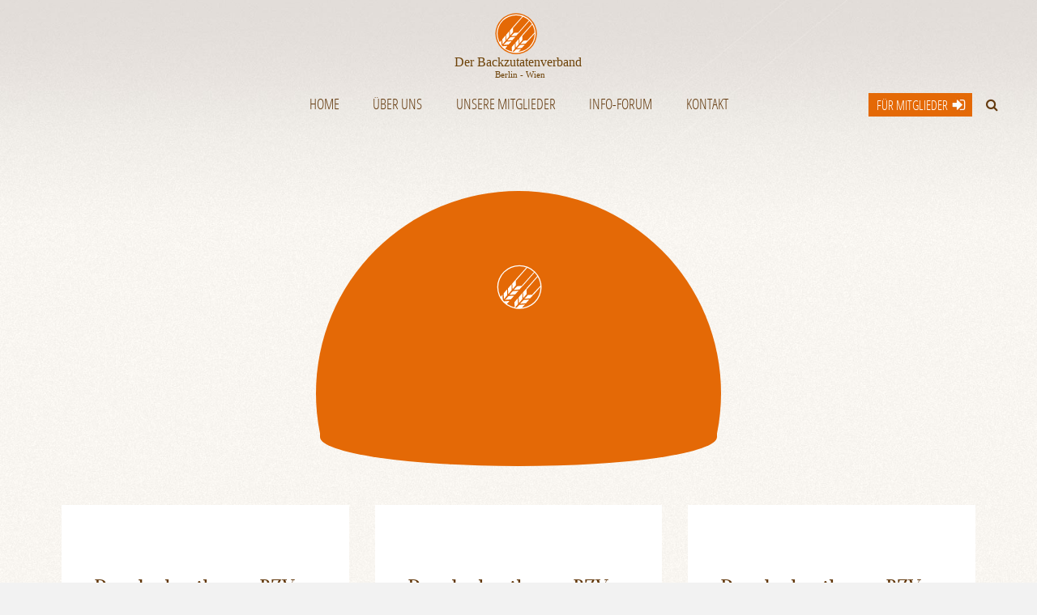

--- FILE ---
content_type: text/html; charset=UTF-8
request_url: https://backzutatenverband.de/tag/antwort-der-bundesregierung/
body_size: 16006
content:

<!doctype html>

<html class="no-js" lang="de">

<head>
    <!-- <link rel="icon" href="http://backzutatenverband.de/favicon.ico" type="image/x-icon" />
    <link rel="shortcut icon" href="http://backzutatenverband.de/favicon.ico" type="image/x-icon" /> -->

    <link rel="apple-touch-icon" sizes="180x180" href="https://backzutatenverband.de/app/themes/backzutatenverband/favicons/apple-touch-icon.png">
    <link rel="icon" type="image/png" sizes="32x32" href="https://backzutatenverband.de/app/themes/backzutatenverband/favicons/favicon-32x32.png">
    <link rel="icon" type="image/png" sizes="16x16" href="https://backzutatenverband.de/app/themes/backzutatenverband/favicons/favicon-16x16.png">
    <link rel="manifest" href="https://backzutatenverband.de/app/themes/backzutatenverband/favicons/site.webmanifest">
    <link rel="mask-icon" href="https://backzutatenverband.de/app/themes/backzutatenverband/favicons/safari-pinned-tab.svg" color="#d58d5b">
    <meta name="msapplication-TileColor" content="#da532c">
    <meta name="theme-color" content="#ffffff">
    <meta charset="utf-8">

    <!-- Force IE to use the latest rendering engine available -->
    <meta http-equiv="X-UA-Compatible" content="IE=edge">

    <!-- Mobile Meta -->
    <meta name="viewport" content="width=device-width, initial-scale=1.0" />
    <link rel="pingback" href="https://backzutatenverband.de/wp/xmlrpc.php">

        <script src="/app/themes/backzutatenverband/assets/js/jquery.2.1.3.min.js"></script>
    <script src="/app/themes/backzutatenverband/assets/js/bootstrap.min.js"></script>
        <script src="/app/themes/backzutatenverband/assets/js/vendor/jquery.js"></script>
    <script src="/app/themes/backzutatenverband/assets/js/vendor/what-input.js"></script>
    <script src="/app/themes/backzutatenverband/assets/js/vendor/foundation.js"></script>
    <script src="/app/themes/backzutatenverband/assets/js/app.js"></script>
    <script src="/app/themes/backzutatenverband/assets/js/my.js"></script>

    <link rel="stylesheet" href="/app/themes/backzutatenverband/assets/css/foundation.css">
    <link rel="stylesheet" href="/app/themes/backzutatenverband/assets/css/app.css">
    <link href="/app/themes/backzutatenverband/assets/mixit/reset.css" rel="stylesheet" />
    <link href="/app/themes/backzutatenverband/assets/mixit/style.css" rel="stylesheet" />

        <link rel="stylesheet" href="/app/themes/backzutatenverband/assets/css/font-awesome.min.css">

    <meta name='robots' content='index, follow, max-image-preview:large, max-snippet:-1, max-video-preview:-1' />

	<!-- This site is optimized with the Yoast SEO plugin v26.7 - https://yoast.com/wordpress/plugins/seo/ -->
	<title>Antwort der Bundesregierung Archive - Der Backzutatenverband</title>
	<link rel="canonical" href="https://backzutatenverband.de/tag/antwort-der-bundesregierung/" />
	<meta property="og:locale" content="de_DE" />
	<meta property="og:type" content="article" />
	<meta property="og:title" content="Antwort der Bundesregierung Archive - Der Backzutatenverband" />
	<meta property="og:url" content="https://backzutatenverband.de/tag/antwort-der-bundesregierung/" />
	<meta property="og:site_name" content="Der Backzutatenverband" />
	<meta name="twitter:card" content="summary_large_image" />
	<script type="application/ld+json" class="yoast-schema-graph">{"@context":"https://schema.org","@graph":[{"@type":"CollectionPage","@id":"https://backzutatenverband.de/tag/antwort-der-bundesregierung/","url":"https://backzutatenverband.de/tag/antwort-der-bundesregierung/","name":"Antwort der Bundesregierung Archive - Der Backzutatenverband","isPartOf":{"@id":"https://backzutatenverband.de/#website"},"breadcrumb":{"@id":"https://backzutatenverband.de/tag/antwort-der-bundesregierung/#breadcrumb"},"inLanguage":"de"},{"@type":"BreadcrumbList","@id":"https://backzutatenverband.de/tag/antwort-der-bundesregierung/#breadcrumb","itemListElement":[{"@type":"ListItem","position":1,"name":"Startseite","item":"https://backzutatenverband.de/"},{"@type":"ListItem","position":2,"name":"Antwort der Bundesregierung"}]},{"@type":"WebSite","@id":"https://backzutatenverband.de/#website","url":"https://backzutatenverband.de/","name":"Der Backzutatenverband","description":"","potentialAction":[{"@type":"SearchAction","target":{"@type":"EntryPoint","urlTemplate":"https://backzutatenverband.de/?s={search_term_string}"},"query-input":{"@type":"PropertyValueSpecification","valueRequired":true,"valueName":"search_term_string"}}],"inLanguage":"de"}]}</script>
	<!-- / Yoast SEO plugin. -->


<link rel="alternate" type="application/rss+xml" title="Der Backzutatenverband &raquo; Feed" href="https://backzutatenverband.de/feed/" />
<link rel="alternate" type="application/rss+xml" title="Der Backzutatenverband &raquo; Kommentar-Feed" href="https://backzutatenverband.de/comments/feed/" />
<link rel="alternate" type="application/rss+xml" title="Der Backzutatenverband &raquo; Antwort der Bundesregierung Schlagwort-Feed" href="https://backzutatenverband.de/tag/antwort-der-bundesregierung/feed/" />
<style id='wp-img-auto-sizes-contain-inline-css' type='text/css'>
img:is([sizes=auto i],[sizes^="auto," i]){contain-intrinsic-size:3000px 1500px}
/*# sourceURL=wp-img-auto-sizes-contain-inline-css */
</style>
<style id='wp-emoji-styles-inline-css' type='text/css'>

	img.wp-smiley, img.emoji {
		display: inline !important;
		border: none !important;
		box-shadow: none !important;
		height: 1em !important;
		width: 1em !important;
		margin: 0 0.07em !important;
		vertical-align: -0.1em !important;
		background: none !important;
		padding: 0 !important;
	}
/*# sourceURL=wp-emoji-styles-inline-css */
</style>
<style id='wp-block-library-inline-css' type='text/css'>
:root{--wp-block-synced-color:#7a00df;--wp-block-synced-color--rgb:122,0,223;--wp-bound-block-color:var(--wp-block-synced-color);--wp-editor-canvas-background:#ddd;--wp-admin-theme-color:#007cba;--wp-admin-theme-color--rgb:0,124,186;--wp-admin-theme-color-darker-10:#006ba1;--wp-admin-theme-color-darker-10--rgb:0,107,160.5;--wp-admin-theme-color-darker-20:#005a87;--wp-admin-theme-color-darker-20--rgb:0,90,135;--wp-admin-border-width-focus:2px}@media (min-resolution:192dpi){:root{--wp-admin-border-width-focus:1.5px}}.wp-element-button{cursor:pointer}:root .has-very-light-gray-background-color{background-color:#eee}:root .has-very-dark-gray-background-color{background-color:#313131}:root .has-very-light-gray-color{color:#eee}:root .has-very-dark-gray-color{color:#313131}:root .has-vivid-green-cyan-to-vivid-cyan-blue-gradient-background{background:linear-gradient(135deg,#00d084,#0693e3)}:root .has-purple-crush-gradient-background{background:linear-gradient(135deg,#34e2e4,#4721fb 50%,#ab1dfe)}:root .has-hazy-dawn-gradient-background{background:linear-gradient(135deg,#faaca8,#dad0ec)}:root .has-subdued-olive-gradient-background{background:linear-gradient(135deg,#fafae1,#67a671)}:root .has-atomic-cream-gradient-background{background:linear-gradient(135deg,#fdd79a,#004a59)}:root .has-nightshade-gradient-background{background:linear-gradient(135deg,#330968,#31cdcf)}:root .has-midnight-gradient-background{background:linear-gradient(135deg,#020381,#2874fc)}:root{--wp--preset--font-size--normal:16px;--wp--preset--font-size--huge:42px}.has-regular-font-size{font-size:1em}.has-larger-font-size{font-size:2.625em}.has-normal-font-size{font-size:var(--wp--preset--font-size--normal)}.has-huge-font-size{font-size:var(--wp--preset--font-size--huge)}.has-text-align-center{text-align:center}.has-text-align-left{text-align:left}.has-text-align-right{text-align:right}.has-fit-text{white-space:nowrap!important}#end-resizable-editor-section{display:none}.aligncenter{clear:both}.items-justified-left{justify-content:flex-start}.items-justified-center{justify-content:center}.items-justified-right{justify-content:flex-end}.items-justified-space-between{justify-content:space-between}.screen-reader-text{border:0;clip-path:inset(50%);height:1px;margin:-1px;overflow:hidden;padding:0;position:absolute;width:1px;word-wrap:normal!important}.screen-reader-text:focus{background-color:#ddd;clip-path:none;color:#444;display:block;font-size:1em;height:auto;left:5px;line-height:normal;padding:15px 23px 14px;text-decoration:none;top:5px;width:auto;z-index:100000}html :where(.has-border-color){border-style:solid}html :where([style*=border-top-color]){border-top-style:solid}html :where([style*=border-right-color]){border-right-style:solid}html :where([style*=border-bottom-color]){border-bottom-style:solid}html :where([style*=border-left-color]){border-left-style:solid}html :where([style*=border-width]){border-style:solid}html :where([style*=border-top-width]){border-top-style:solid}html :where([style*=border-right-width]){border-right-style:solid}html :where([style*=border-bottom-width]){border-bottom-style:solid}html :where([style*=border-left-width]){border-left-style:solid}html :where(img[class*=wp-image-]){height:auto;max-width:100%}:where(figure){margin:0 0 1em}html :where(.is-position-sticky){--wp-admin--admin-bar--position-offset:var(--wp-admin--admin-bar--height,0px)}@media screen and (max-width:600px){html :where(.is-position-sticky){--wp-admin--admin-bar--position-offset:0px}}

/*# sourceURL=wp-block-library-inline-css */
</style><style id='global-styles-inline-css' type='text/css'>
:root{--wp--preset--aspect-ratio--square: 1;--wp--preset--aspect-ratio--4-3: 4/3;--wp--preset--aspect-ratio--3-4: 3/4;--wp--preset--aspect-ratio--3-2: 3/2;--wp--preset--aspect-ratio--2-3: 2/3;--wp--preset--aspect-ratio--16-9: 16/9;--wp--preset--aspect-ratio--9-16: 9/16;--wp--preset--color--black: #000000;--wp--preset--color--cyan-bluish-gray: #abb8c3;--wp--preset--color--white: #ffffff;--wp--preset--color--pale-pink: #f78da7;--wp--preset--color--vivid-red: #cf2e2e;--wp--preset--color--luminous-vivid-orange: #ff6900;--wp--preset--color--luminous-vivid-amber: #fcb900;--wp--preset--color--light-green-cyan: #7bdcb5;--wp--preset--color--vivid-green-cyan: #00d084;--wp--preset--color--pale-cyan-blue: #8ed1fc;--wp--preset--color--vivid-cyan-blue: #0693e3;--wp--preset--color--vivid-purple: #9b51e0;--wp--preset--gradient--vivid-cyan-blue-to-vivid-purple: linear-gradient(135deg,rgb(6,147,227) 0%,rgb(155,81,224) 100%);--wp--preset--gradient--light-green-cyan-to-vivid-green-cyan: linear-gradient(135deg,rgb(122,220,180) 0%,rgb(0,208,130) 100%);--wp--preset--gradient--luminous-vivid-amber-to-luminous-vivid-orange: linear-gradient(135deg,rgb(252,185,0) 0%,rgb(255,105,0) 100%);--wp--preset--gradient--luminous-vivid-orange-to-vivid-red: linear-gradient(135deg,rgb(255,105,0) 0%,rgb(207,46,46) 100%);--wp--preset--gradient--very-light-gray-to-cyan-bluish-gray: linear-gradient(135deg,rgb(238,238,238) 0%,rgb(169,184,195) 100%);--wp--preset--gradient--cool-to-warm-spectrum: linear-gradient(135deg,rgb(74,234,220) 0%,rgb(151,120,209) 20%,rgb(207,42,186) 40%,rgb(238,44,130) 60%,rgb(251,105,98) 80%,rgb(254,248,76) 100%);--wp--preset--gradient--blush-light-purple: linear-gradient(135deg,rgb(255,206,236) 0%,rgb(152,150,240) 100%);--wp--preset--gradient--blush-bordeaux: linear-gradient(135deg,rgb(254,205,165) 0%,rgb(254,45,45) 50%,rgb(107,0,62) 100%);--wp--preset--gradient--luminous-dusk: linear-gradient(135deg,rgb(255,203,112) 0%,rgb(199,81,192) 50%,rgb(65,88,208) 100%);--wp--preset--gradient--pale-ocean: linear-gradient(135deg,rgb(255,245,203) 0%,rgb(182,227,212) 50%,rgb(51,167,181) 100%);--wp--preset--gradient--electric-grass: linear-gradient(135deg,rgb(202,248,128) 0%,rgb(113,206,126) 100%);--wp--preset--gradient--midnight: linear-gradient(135deg,rgb(2,3,129) 0%,rgb(40,116,252) 100%);--wp--preset--font-size--small: 13px;--wp--preset--font-size--medium: 20px;--wp--preset--font-size--large: 36px;--wp--preset--font-size--x-large: 42px;--wp--preset--spacing--20: 0.44rem;--wp--preset--spacing--30: 0.67rem;--wp--preset--spacing--40: 1rem;--wp--preset--spacing--50: 1.5rem;--wp--preset--spacing--60: 2.25rem;--wp--preset--spacing--70: 3.38rem;--wp--preset--spacing--80: 5.06rem;--wp--preset--shadow--natural: 6px 6px 9px rgba(0, 0, 0, 0.2);--wp--preset--shadow--deep: 12px 12px 50px rgba(0, 0, 0, 0.4);--wp--preset--shadow--sharp: 6px 6px 0px rgba(0, 0, 0, 0.2);--wp--preset--shadow--outlined: 6px 6px 0px -3px rgb(255, 255, 255), 6px 6px rgb(0, 0, 0);--wp--preset--shadow--crisp: 6px 6px 0px rgb(0, 0, 0);}:where(.is-layout-flex){gap: 0.5em;}:where(.is-layout-grid){gap: 0.5em;}body .is-layout-flex{display: flex;}.is-layout-flex{flex-wrap: wrap;align-items: center;}.is-layout-flex > :is(*, div){margin: 0;}body .is-layout-grid{display: grid;}.is-layout-grid > :is(*, div){margin: 0;}:where(.wp-block-columns.is-layout-flex){gap: 2em;}:where(.wp-block-columns.is-layout-grid){gap: 2em;}:where(.wp-block-post-template.is-layout-flex){gap: 1.25em;}:where(.wp-block-post-template.is-layout-grid){gap: 1.25em;}.has-black-color{color: var(--wp--preset--color--black) !important;}.has-cyan-bluish-gray-color{color: var(--wp--preset--color--cyan-bluish-gray) !important;}.has-white-color{color: var(--wp--preset--color--white) !important;}.has-pale-pink-color{color: var(--wp--preset--color--pale-pink) !important;}.has-vivid-red-color{color: var(--wp--preset--color--vivid-red) !important;}.has-luminous-vivid-orange-color{color: var(--wp--preset--color--luminous-vivid-orange) !important;}.has-luminous-vivid-amber-color{color: var(--wp--preset--color--luminous-vivid-amber) !important;}.has-light-green-cyan-color{color: var(--wp--preset--color--light-green-cyan) !important;}.has-vivid-green-cyan-color{color: var(--wp--preset--color--vivid-green-cyan) !important;}.has-pale-cyan-blue-color{color: var(--wp--preset--color--pale-cyan-blue) !important;}.has-vivid-cyan-blue-color{color: var(--wp--preset--color--vivid-cyan-blue) !important;}.has-vivid-purple-color{color: var(--wp--preset--color--vivid-purple) !important;}.has-black-background-color{background-color: var(--wp--preset--color--black) !important;}.has-cyan-bluish-gray-background-color{background-color: var(--wp--preset--color--cyan-bluish-gray) !important;}.has-white-background-color{background-color: var(--wp--preset--color--white) !important;}.has-pale-pink-background-color{background-color: var(--wp--preset--color--pale-pink) !important;}.has-vivid-red-background-color{background-color: var(--wp--preset--color--vivid-red) !important;}.has-luminous-vivid-orange-background-color{background-color: var(--wp--preset--color--luminous-vivid-orange) !important;}.has-luminous-vivid-amber-background-color{background-color: var(--wp--preset--color--luminous-vivid-amber) !important;}.has-light-green-cyan-background-color{background-color: var(--wp--preset--color--light-green-cyan) !important;}.has-vivid-green-cyan-background-color{background-color: var(--wp--preset--color--vivid-green-cyan) !important;}.has-pale-cyan-blue-background-color{background-color: var(--wp--preset--color--pale-cyan-blue) !important;}.has-vivid-cyan-blue-background-color{background-color: var(--wp--preset--color--vivid-cyan-blue) !important;}.has-vivid-purple-background-color{background-color: var(--wp--preset--color--vivid-purple) !important;}.has-black-border-color{border-color: var(--wp--preset--color--black) !important;}.has-cyan-bluish-gray-border-color{border-color: var(--wp--preset--color--cyan-bluish-gray) !important;}.has-white-border-color{border-color: var(--wp--preset--color--white) !important;}.has-pale-pink-border-color{border-color: var(--wp--preset--color--pale-pink) !important;}.has-vivid-red-border-color{border-color: var(--wp--preset--color--vivid-red) !important;}.has-luminous-vivid-orange-border-color{border-color: var(--wp--preset--color--luminous-vivid-orange) !important;}.has-luminous-vivid-amber-border-color{border-color: var(--wp--preset--color--luminous-vivid-amber) !important;}.has-light-green-cyan-border-color{border-color: var(--wp--preset--color--light-green-cyan) !important;}.has-vivid-green-cyan-border-color{border-color: var(--wp--preset--color--vivid-green-cyan) !important;}.has-pale-cyan-blue-border-color{border-color: var(--wp--preset--color--pale-cyan-blue) !important;}.has-vivid-cyan-blue-border-color{border-color: var(--wp--preset--color--vivid-cyan-blue) !important;}.has-vivid-purple-border-color{border-color: var(--wp--preset--color--vivid-purple) !important;}.has-vivid-cyan-blue-to-vivid-purple-gradient-background{background: var(--wp--preset--gradient--vivid-cyan-blue-to-vivid-purple) !important;}.has-light-green-cyan-to-vivid-green-cyan-gradient-background{background: var(--wp--preset--gradient--light-green-cyan-to-vivid-green-cyan) !important;}.has-luminous-vivid-amber-to-luminous-vivid-orange-gradient-background{background: var(--wp--preset--gradient--luminous-vivid-amber-to-luminous-vivid-orange) !important;}.has-luminous-vivid-orange-to-vivid-red-gradient-background{background: var(--wp--preset--gradient--luminous-vivid-orange-to-vivid-red) !important;}.has-very-light-gray-to-cyan-bluish-gray-gradient-background{background: var(--wp--preset--gradient--very-light-gray-to-cyan-bluish-gray) !important;}.has-cool-to-warm-spectrum-gradient-background{background: var(--wp--preset--gradient--cool-to-warm-spectrum) !important;}.has-blush-light-purple-gradient-background{background: var(--wp--preset--gradient--blush-light-purple) !important;}.has-blush-bordeaux-gradient-background{background: var(--wp--preset--gradient--blush-bordeaux) !important;}.has-luminous-dusk-gradient-background{background: var(--wp--preset--gradient--luminous-dusk) !important;}.has-pale-ocean-gradient-background{background: var(--wp--preset--gradient--pale-ocean) !important;}.has-electric-grass-gradient-background{background: var(--wp--preset--gradient--electric-grass) !important;}.has-midnight-gradient-background{background: var(--wp--preset--gradient--midnight) !important;}.has-small-font-size{font-size: var(--wp--preset--font-size--small) !important;}.has-medium-font-size{font-size: var(--wp--preset--font-size--medium) !important;}.has-large-font-size{font-size: var(--wp--preset--font-size--large) !important;}.has-x-large-font-size{font-size: var(--wp--preset--font-size--x-large) !important;}
/*# sourceURL=global-styles-inline-css */
</style>

<style id='classic-theme-styles-inline-css' type='text/css'>
/*! This file is auto-generated */
.wp-block-button__link{color:#fff;background-color:#32373c;border-radius:9999px;box-shadow:none;text-decoration:none;padding:calc(.667em + 2px) calc(1.333em + 2px);font-size:1.125em}.wp-block-file__button{background:#32373c;color:#fff;text-decoration:none}
/*# sourceURL=/wp-includes/css/classic-themes.min.css */
</style>
<link rel='stylesheet' id='categories-images-styles-css' href='https://backzutatenverband.de/app/plugins/categories-images/assets/css/zci-styles.css?ver=3.3.1' type='text/css' media='all' />
<link rel='stylesheet' id='contact-form-7-css' href='https://backzutatenverband.de/app/plugins/contact-form-7/includes/css/styles.css?ver=6.1.4' type='text/css' media='all' />
<link rel='stylesheet' id='menu-image-css' href='https://backzutatenverband.de/app/plugins/menu-image/includes/css/menu-image.css?ver=3.13' type='text/css' media='all' />
<link rel='stylesheet' id='dashicons-css' href='https://backzutatenverband.de/wp/wp-includes/css/dashicons.min.css?ver=6.9' type='text/css' media='all' />
<link rel='stylesheet' id='rfw-style-css' href='https://backzutatenverband.de/app/plugins/rss-feed-widget/css/style.css?ver=2026010423' type='text/css' media='all' />
<link rel='stylesheet' id='searchandfilter-css' href='https://backzutatenverband.de/app/plugins/search-filter/style.css?ver=1' type='text/css' media='all' />
<link rel='stylesheet' id='borlabs-cookie-css' href='https://backzutatenverband.de/app/cache/borlabs-cookie/borlabs-cookie_1_de.css?ver=2.3.5-23' type='text/css' media='all' />
<link rel='stylesheet' id='um_modal-css' href='https://backzutatenverband.de/app/plugins/ultimate-member/assets/css/um-modal.min.css?ver=2.11.1' type='text/css' media='all' />
<link rel='stylesheet' id='um_ui-css' href='https://backzutatenverband.de/app/plugins/ultimate-member/assets/libs/jquery-ui/jquery-ui.min.css?ver=1.13.2' type='text/css' media='all' />
<link rel='stylesheet' id='um_tipsy-css' href='https://backzutatenverband.de/app/plugins/ultimate-member/assets/libs/tipsy/tipsy.min.css?ver=1.0.0a' type='text/css' media='all' />
<link rel='stylesheet' id='um_raty-css' href='https://backzutatenverband.de/app/plugins/ultimate-member/assets/libs/raty/um-raty.min.css?ver=2.6.0' type='text/css' media='all' />
<link rel='stylesheet' id='select2-css' href='https://backzutatenverband.de/app/plugins/ultimate-member/assets/libs/select2/select2.min.css?ver=4.0.13' type='text/css' media='all' />
<link rel='stylesheet' id='um_fileupload-css' href='https://backzutatenverband.de/app/plugins/ultimate-member/assets/css/um-fileupload.min.css?ver=2.11.1' type='text/css' media='all' />
<link rel='stylesheet' id='um_confirm-css' href='https://backzutatenverband.de/app/plugins/ultimate-member/assets/libs/um-confirm/um-confirm.min.css?ver=1.0' type='text/css' media='all' />
<link rel='stylesheet' id='um_datetime-css' href='https://backzutatenverband.de/app/plugins/ultimate-member/assets/libs/pickadate/default.min.css?ver=3.6.2' type='text/css' media='all' />
<link rel='stylesheet' id='um_datetime_date-css' href='https://backzutatenverband.de/app/plugins/ultimate-member/assets/libs/pickadate/default.date.min.css?ver=3.6.2' type='text/css' media='all' />
<link rel='stylesheet' id='um_datetime_time-css' href='https://backzutatenverband.de/app/plugins/ultimate-member/assets/libs/pickadate/default.time.min.css?ver=3.6.2' type='text/css' media='all' />
<link rel='stylesheet' id='um_fonticons_ii-css' href='https://backzutatenverband.de/app/plugins/ultimate-member/assets/libs/legacy/fonticons/fonticons-ii.min.css?ver=2.11.1' type='text/css' media='all' />
<link rel='stylesheet' id='um_fonticons_fa-css' href='https://backzutatenverband.de/app/plugins/ultimate-member/assets/libs/legacy/fonticons/fonticons-fa.min.css?ver=2.11.1' type='text/css' media='all' />
<link rel='stylesheet' id='um_fontawesome-css' href='https://backzutatenverband.de/app/plugins/ultimate-member/assets/css/um-fontawesome.min.css?ver=6.5.2' type='text/css' media='all' />
<link rel='stylesheet' id='um_common-css' href='https://backzutatenverband.de/app/plugins/ultimate-member/assets/css/common.min.css?ver=2.11.1' type='text/css' media='all' />
<link rel='stylesheet' id='um_responsive-css' href='https://backzutatenverband.de/app/plugins/ultimate-member/assets/css/um-responsive.min.css?ver=2.11.1' type='text/css' media='all' />
<link rel='stylesheet' id='um_styles-css' href='https://backzutatenverband.de/app/plugins/ultimate-member/assets/css/um-styles.min.css?ver=2.11.1' type='text/css' media='all' />
<link rel='stylesheet' id='um_crop-css' href='https://backzutatenverband.de/app/plugins/ultimate-member/assets/libs/cropper/cropper.min.css?ver=1.6.1' type='text/css' media='all' />
<link rel='stylesheet' id='um_profile-css' href='https://backzutatenverband.de/app/plugins/ultimate-member/assets/css/um-profile.min.css?ver=2.11.1' type='text/css' media='all' />
<link rel='stylesheet' id='um_account-css' href='https://backzutatenverband.de/app/plugins/ultimate-member/assets/css/um-account.min.css?ver=2.11.1' type='text/css' media='all' />
<link rel='stylesheet' id='um_misc-css' href='https://backzutatenverband.de/app/plugins/ultimate-member/assets/css/um-misc.min.css?ver=2.11.1' type='text/css' media='all' />
<link rel='stylesheet' id='um_default_css-css' href='https://backzutatenverband.de/app/plugins/ultimate-member/assets/css/um-old-default.min.css?ver=2.11.1' type='text/css' media='all' />
<link rel='stylesheet' id='foundation-css' href='https://backzutatenverband.de/app/themes/backzutatenverband/assets/css/foundation.css?ver=6.9' type='text/css' media='all' />
<link rel='stylesheet' id='bakedwp-site-css-css' href='https://backzutatenverband.de/app/themes/backzutatenverband/style.css?ver=6.9' type='text/css' media='all' />
<script type="text/javascript" src="https://backzutatenverband.de/wp/wp-includes/js/jquery/jquery.min.js?ver=3.7.1" id="jquery-core-js"></script>
<script type="text/javascript" src="https://backzutatenverband.de/wp/wp-includes/js/jquery/jquery-migrate.min.js?ver=3.4.1" id="jquery-migrate-js"></script>
<script type="text/javascript" id="wpgmza_data-js-extra">
/* <![CDATA[ */
var wpgmza_google_api_status = {"message":"Enqueued","code":"ENQUEUED"};
//# sourceURL=wpgmza_data-js-extra
/* ]]> */
</script>
<script type="text/javascript" src="https://backzutatenverband.de/app/plugins/wp-google-maps/wpgmza_data.js?ver=6.9" id="wpgmza_data-js"></script>
<script type="text/javascript" src="https://backzutatenverband.de/app/plugins/ultimate-member/assets/js/um-gdpr.min.js?ver=2.11.1" id="um-gdpr-js"></script>
<link rel="https://api.w.org/" href="https://backzutatenverband.de/wp-json/" /><link rel="alternate" title="JSON" type="application/json" href="https://backzutatenverband.de/wp-json/wp/v2/tags/874" /><link rel="EditURI" type="application/rsd+xml" title="RSD" href="https://backzutatenverband.de/wp/xmlrpc.php?rsd" />
<meta name="generator" content="WordPress 6.9" />
    <script type="text/javascript">
        var ajaxurl = 'https://backzutatenverband.de/wp/wp-admin/admin-ajax.php';
    </script>
             <style type="text/css">
             .hero { background:; }
             a { color:; }
         </style>
    <style>#wpadminbar {background: black !important; }#wpadminbar::after {color:transparent;float: right;pointer-events: none;content: "[ENVIRONMENT: Production]";}</style>
</head>

<body class="archive tag tag-antwort-der-bundesregierung tag-874 wp-theme-backzutatenverband">
    <div class="off-canvas-wrap" data-offcanvas>
        <div class="inner-wrap">
            <div id="container">
                <header class="header" role="banner">

                    <a href="https://backzutatenverband.de/" class="myLogoDesktop"><img src="/app/themes/backzutatenverband/assets/images/FullLogo.svg" /></a>

                    <a href="https://backzutatenverband.de/" class="myLogoStart"><img src="/app/themes/backzutatenverband/assets/images/FullLogo.svg" /></a>

                    <div class="lift">
                        
                        <div class="absolute right2em openFont upperCase menuCTA"><ul id="menu-mitglieder-link" class="menu"><li id="menu-item-919" class="menu-item menu-item-type-custom menu-item-object-custom menu-item-919"><a href="/login">Für Mitglieder</a></li>
</ul></div>                        <div class="search-icon"><a><i class="fa fa-search fa-2x"></i></a></div>
                    </div>

                    <!-- This navs will be applied to the topbar, above all content
				     To see additional nav styles, visit the /parts directory -->
                    <!-- Test -->
<div class="fixed contain-to-grid">
	<nav class="top-bar" data-topbar data-options="scrolltop : false">
		<ul class="title-area">
			<!-- Title Area -->
			<li class="name">
				<h1 class="site-title"> <a href="https://backzutatenverband.de" rel="nofollow">Der Backzutatenverband</a></h1>
			</li>
			<li class="toggle-topbar menu-icon">
				<a href="#"><span></span></a>
			</li>
		</ul>

		<section class="top-bar-section">
			<ul id="menu-top-menu" class="top-bar-menu right topbar"><li id="menu-item-30" class="menu-item menu-item-type-post_type menu-item-object-page menu-item-home menu-item-30"><a href="https://backzutatenverband.de/">Home</a></li>
<li id="menu-item-29" class="menu-item menu-item-type-post_type menu-item-object-page menu-item-has-children has-dropdown menu-item-29"><a href="https://backzutatenverband.de/ueber-uns/">Über uns</a>
<ul class="sub-menu dropdown">
	<li id="menu-item-612" class="menu-item menu-item-type-post_type menu-item-object-page menu-item-612"><a href="https://backzutatenverband.de/ueber-uns/" class="menu-image-title-above menu-image-not-hovered"><span class="menu-image-title-above menu-image-title">Wir stellen uns vor</span><img width="150" height="150" src="https://backzutatenverband.de/app/uploads/Brot-150x150.jpg" class="menu-image menu-image-title-above" alt="" decoding="async" /></a></li>
	<li id="menu-item-302" class="menu-item menu-item-type-post_type menu-item-object-page menu-item-302"><a href="https://backzutatenverband.de/ueber-uns/vorstand-geschaeftsstelle/" class="menu-image-title-above menu-image-not-hovered"><span class="menu-image-title-above menu-image-title">Vorstand &#038; Geschäftsstelle</span><img width="150" height="150" src="https://backzutatenverband.de/app/uploads/Backzutatenverband_Vorstand_CSM_web-150x150.jpg" class="menu-image menu-image-title-above" alt="Vorstand" decoding="async" /></a></li>
	<li id="menu-item-303" class="menu-item menu-item-type-post_type menu-item-object-page menu-item-303"><a href="https://backzutatenverband.de/ueber-uns/unsere-leistungen/" class="menu-image-title-above menu-image-not-hovered"><span class="menu-image-title-above menu-image-title">Leistungen</span><img width="150" height="150" src="https://backzutatenverband.de/app/uploads/Leistungen-150x150.jpg" class="menu-image menu-image-title-above" alt="" decoding="async" /></a></li>
	<li id="menu-item-385" class="menu-item menu-item-type-post_type menu-item-object-page menu-item-385"><a href="https://backzutatenverband.de/ueber-uns/mitgliedschaften/" class="menu-image-title-above menu-image-not-hovered"><span class="menu-image-title-above menu-image-title">Mitgliedschaften</span><img width="150" height="150" src="https://backzutatenverband.de/app/uploads/Backzutatenverband_Mitgliedschaft_Braun_web-150x150.jpg" class="menu-image menu-image-title-above" alt="Backzutatenverband Mitgliedschaften" decoding="async" /></a></li>
	<li id="menu-item-387" class="menu-item menu-item-type-post_type menu-item-object-page menu-item-387"><a href="https://backzutatenverband.de/ueber-uns/wissensforum-backwaren/" class="menu-image-title-above menu-image-not-hovered"><span class="menu-image-title-above menu-image-title">Wissensforum Backwaren e.V.</span><img width="150" height="150" src="https://backzutatenverband.de/app/uploads/nav-wfb.jpg" class="menu-image menu-image-title-above" alt="" decoding="async" /></a></li>
	<li id="menu-item-386" class="menu-item menu-item-type-post_type menu-item-object-page menu-item-386"><a href="https://backzutatenverband.de/ueber-uns/transparenzoffensive/" class="menu-image-title-above menu-image-not-hovered"><span class="menu-image-title-above menu-image-title">Transparenzoffensive</span><img width="150" height="150" src="https://backzutatenverband.de/app/uploads/nav-wws.jpg" class="menu-image menu-image-title-above" alt="" decoding="async" /></a></li>
</ul>
</li>
<li id="menu-item-140" class="menu-item menu-item-type-taxonomy menu-item-object-category menu-item-140"><a href="https://backzutatenverband.de/category/mitglieder/unsere-mitglieder/">Unsere Mitglieder</a></li>
<li id="menu-item-620" class="menu-item menu-item-type-custom menu-item-object-custom menu-item-has-children has-dropdown menu-item-620"><a href="#">Info-Forum</a>
<ul class="sub-menu dropdown">
	<li id="menu-item-167" class="menu-item menu-item-type-taxonomy menu-item-object-category menu-item-167"><a href="https://backzutatenverband.de/category/news/" class="menu-image-title-above menu-image-not-hovered"><span class="menu-image-title-above menu-image-title">News</span><img width="150" height="150" src="https://backzutatenverband.de/app/uploads/pexels-news-158651_web-150x150.jpg" class="menu-image menu-image-title-above" alt="News Backzutatenverband e.V." decoding="async" /></a></li>
	<li id="menu-item-983" class="menu-item menu-item-type-custom menu-item-object-custom menu-item-983"><a target="_blank" href="https://wissensforum-backwaren.de/backwaren-aktuell/" class="menu-image-title-above menu-image-not-hovered"><span class="menu-image-title-above menu-image-title">backwaren aktuell</span><img width="150" height="150" src="https://backzutatenverband.de/app/uploads/backwaren-aktuell_1_web-150x150.jpg" class="menu-image menu-image-title-above" alt="" decoding="async" /></a></li>
	<li id="menu-item-421" class="menu-item menu-item-type-taxonomy menu-item-object-category menu-item-421"><a href="https://backzutatenverband.de/category/pressemitteilungen/" class="menu-image-title-above menu-image-not-hovered"><span class="menu-image-title-above menu-image-title">Pressemitteilungen</span><img width="150" height="150" src="https://backzutatenverband.de/app/uploads/Pressemitteilungen_web-150x150.jpg" class="menu-image menu-image-title-above" alt="Pressemitteilungen Backzutatenverband e.V." decoding="async" /></a></li>
</ul>
</li>
<li id="menu-item-25" class="menu-item menu-item-type-post_type menu-item-object-page menu-item-25"><a href="https://backzutatenverband.de/kontakt/">Kontakt</a></li>
</ul>		</section>
	</nav>
</div>

                    
                    <form role="search" method="get" id="searchform" action="https://backzutatenverband.de">
                        <div class="collapse">
                            <div class="large-12">
                                <input type="text" value="" name="s" id="s" placeholder="Suchbegriff eingeben unter Enter drücken...">
                                <span class="close-search">X</span>
                            </div>

                        </div>
                    </form>
                </header> <!-- end .header -->




			
					    
				
				    	<!-- To see additional archive styles, visit the /parts directory -->
				    	









<div class="row marginTop0 noPaddingTop" data-equalizer>
    
        <div class="clear"></div>
        <div class="relative hidden">
            <div style="background-image:url();" class="bgCenter bgCover bannerHeight"></div>
            <div class="absolute galleryText text-center whiteText centerDiv orangeBg">
                <img src="/app/themes/backzutatenverband/assets/images/Back_Logo.svg" class="logoCircle" />
                                <h1></h1>

            </div>
        </div>
        <div class="bannerRest  orangeBg"></div>

        <h1 class="hide-for-medium-up text-center"><br></h1>

        
        <div class="setHeightC paddingTop">
                                <div class="large-4 columns " role="article">
                        <header class="article-header">
                        </header> <!-- end article header -->

                        <section class="entry-content controlBild bgWhite height100" itemprop="articleBody">
                            <div class="padding20">
                                <a href="https://backzutatenverband.de/rundschreiben-bzv-nr-2022-050/"></a>
                            </div>
                            <div class="displayBlock whiteBg padding40">
                                <h4><a href="https://backzutatenverband.de/rundschreiben-bzv-nr-2022-050/" rel="bookmark" title="Rundschreiben &#8211; BZV &#8211; Nr. 2022/050">Rundschreiben &#8211; BZV &#8211; Nr. 2022/050</a></h4>
                                                            </div>
                        </section> <!-- end article section -->

                        <footer class="article-footer">
                            <p class="tags"><span class="tags-title">Tags:</span> <a href="https://backzutatenverband.de/tag/aktuelle-situation-der-land-und-ernaehrungswirtschaft/" rel="tag">aktuelle Situation der Land- und Ernährungswirtschaft</a>, <a href="https://backzutatenverband.de/tag/antwort-der-bundesregierung/" rel="tag">Antwort der Bundesregierung</a>, <a href="https://backzutatenverband.de/tag/kleine-anfrage-der-cdu-csu/" rel="tag">Kleine Anfrage der CDU/CSU</a>, <a href="https://backzutatenverband.de/tag/land-und-ernaehrungswirtschaft/" rel="tag">Land- und Ernährungswirtschaft</a>, <a href="https://backzutatenverband.de/tag/russland-ukraine-konflikt/" rel="tag">Russland-Ukraine-Konflikt</a>, <a href="https://backzutatenverband.de/tag/russland-ukraine-krieg/" rel="tag">Russland-Ukraine-Krieg</a></p>
                        </footer> <!-- end article footer -->
                    </div> <!-- end article -->
                                    <div class="large-4 columns " role="article">
                        <header class="article-header">
                        </header> <!-- end article header -->

                        <section class="entry-content controlBild bgWhite height100" itemprop="articleBody">
                            <div class="padding20">
                                <a href="https://backzutatenverband.de/rundschreiben-bzv-nr-2022-044/"></a>
                            </div>
                            <div class="displayBlock whiteBg padding40">
                                <h4><a href="https://backzutatenverband.de/rundschreiben-bzv-nr-2022-044/" rel="bookmark" title="Rundschreiben &#8211; BZV &#8211; Nr. 2022/044">Rundschreiben &#8211; BZV &#8211; Nr. 2022/044</a></h4>
                                                            </div>
                        </section> <!-- end article section -->

                        <footer class="article-footer">
                            <p class="tags"><span class="tags-title">Tags:</span> <a href="https://backzutatenverband.de/tag/antwort-der-bundesregierung/" rel="tag">Antwort der Bundesregierung</a>, <a href="https://backzutatenverband.de/tag/bundesregierung/" rel="tag">Bundesregierung</a>, <a href="https://backzutatenverband.de/tag/duengemittel/" rel="tag">Düngemittel</a>, <a href="https://backzutatenverband.de/tag/energie/" rel="tag">Energie</a>, <a href="https://backzutatenverband.de/tag/energiesicherheit/" rel="tag">Energiesicherheit</a>, <a href="https://backzutatenverband.de/tag/gewaehrleistung/" rel="tag">Gewährleistung</a>, <a href="https://backzutatenverband.de/tag/gewaehrleistung-duengemittel/" rel="tag">Gewährleistung Düngemittel</a>, <a href="https://backzutatenverband.de/tag/lebensmittel/" rel="tag">Lebensmittel</a>, <a href="https://backzutatenverband.de/tag/lebensmittelversorgung/" rel="tag">Lebensmittelversorgung</a>, <a href="https://backzutatenverband.de/tag/notfallplan/" rel="tag">Notfallplan</a>, <a href="https://backzutatenverband.de/tag/notfallplan-gas/" rel="tag">Notfallplan Gas</a>, <a href="https://backzutatenverband.de/tag/sicherung/" rel="tag">Sicherung</a>, <a href="https://backzutatenverband.de/tag/sicherung-der-lebensmittelversorgung/" rel="tag">Sicherung der Lebensmittelversorgung</a></p>
                        </footer> <!-- end article footer -->
                    </div> <!-- end article -->
                                    <div class="large-4 columns " role="article">
                        <header class="article-header">
                        </header> <!-- end article header -->

                        <section class="entry-content controlBild bgWhite height100" itemprop="articleBody">
                            <div class="padding20">
                                <a href="https://backzutatenverband.de/rundschreiben-bzv-nr-2020-069/"></a>
                            </div>
                            <div class="displayBlock whiteBg padding40">
                                <h4><a href="https://backzutatenverband.de/rundschreiben-bzv-nr-2020-069/" rel="bookmark" title="Rundschreiben &#8211; BZV &#8211; Nr. 2020/069">Rundschreiben &#8211; BZV &#8211; Nr. 2020/069</a></h4>
                                                            </div>
                        </section> <!-- end article section -->

                        <footer class="article-footer">
                            <p class="tags"><span class="tags-title">Tags:</span> <a href="https://backzutatenverband.de/tag/antwort-der-bundesregierung/" rel="tag">Antwort der Bundesregierung</a>, <a href="https://backzutatenverband.de/tag/coronavirus/" rel="tag">Coronavirus</a>, <a href="https://backzutatenverband.de/tag/fdp/" rel="tag">FDP</a>, <a href="https://backzutatenverband.de/tag/ifo/" rel="tag">ifo</a>, <a href="https://backzutatenverband.de/tag/ifo-geschaeftsklimaindex/" rel="tag">ifo-Geschäftsklimaindex</a></p>
                        </footer> <!-- end article footer -->
                    </div> <!-- end article -->
                                    <div class="large-4 columns " role="article">
                        <header class="article-header">
                        </header> <!-- end article header -->

                        <section class="entry-content controlBild bgWhite height100" itemprop="articleBody">
                            <div class="padding20">
                                <a href="https://backzutatenverband.de/rundschreiben-experten-nr-2022-091/"></a>
                            </div>
                            <div class="displayBlock whiteBg padding40">
                                <h4><a href="https://backzutatenverband.de/rundschreiben-experten-nr-2022-091/" rel="bookmark" title="Rundschreiben &#8211; Experten &#8211; Nr. 2022/091">Rundschreiben &#8211; Experten &#8211; Nr. 2022/091</a></h4>
                                                            </div>
                        </section> <!-- end article section -->

                        <footer class="article-footer">
                            <p class="tags"><span class="tags-title">Tags:</span> <a href="https://backzutatenverband.de/tag/antwort-der-bundesregierung/" rel="tag">Antwort der Bundesregierung</a>, <a href="https://backzutatenverband.de/tag/englische-fassung/" rel="tag">englische Fassung</a>, <a href="https://backzutatenverband.de/tag/faq/" rel="tag">FAQ</a>, <a href="https://backzutatenverband.de/tag/franzoesische-fassung/" rel="tag">französische Fassung</a>, <a href="https://backzutatenverband.de/tag/kleine-frage-der-afd/" rel="tag">kleine Frage der AfD</a>, <a href="https://backzutatenverband.de/tag/neue-version-des-faq/" rel="tag">neue Version des FAQ</a>, <a href="https://backzutatenverband.de/tag/nutri-score/" rel="tag">Nutri-Score</a></p>
                        </footer> <!-- end article footer -->
                    </div> <!-- end article -->
                                    <div class="large-4 columns " role="article">
                        <header class="article-header">
                        </header> <!-- end article header -->

                        <section class="entry-content controlBild bgWhite height100" itemprop="articleBody">
                            <div class="padding20">
                                <a href="https://backzutatenverband.de/rundschreiben-experten-nr-2020-079/"></a>
                            </div>
                            <div class="displayBlock whiteBg padding40">
                                <h4><a href="https://backzutatenverband.de/rundschreiben-experten-nr-2020-079/" rel="bookmark" title="Rundschreiben &#8211; Experten &#8211; Nr. 2020/079">Rundschreiben &#8211; Experten &#8211; Nr. 2020/079</a></h4>
                                                            </div>
                        </section> <!-- end article section -->

                        <footer class="article-footer">
                            <p class="tags"><span class="tags-title">Tags:</span> <a href="https://backzutatenverband.de/tag/anfrage-der-afd-vom-22-september-2020/" rel="tag">Anfrage der AfD vom 22. September 2020</a>, <a href="https://backzutatenverband.de/tag/antwort-der-bundesregierung/" rel="tag">Antwort der Bundesregierung</a>, <a href="https://backzutatenverband.de/tag/titandioxid/" rel="tag">TITANDIOXID</a></p>
                        </footer> <!-- end article footer -->
                    </div> <!-- end article -->
                            
        </div>

    </div>
</div>
					
			
    				</div> <!-- end #main -->
                    
                </div> <!-- end #inner-content -->
                
			</div> <!-- end #content -->

					<div class="row width100 orangeBg whiteText listLine allAroundPadding valign-middle myFooter small-only-text-center">





					  <div class="medium-4 columns columns">
					    <div class="upperCase"><div class="menu-footer-menu-container"><ul id="menu-footer-menu" class="menu"><li id="menu-item-83" class="menu-item menu-item-type-post_type menu-item-object-page menu-item-83"><a href="https://backzutatenverband.de/kontakt/">Kontakt</a></li>
<li id="menu-item-405" class="menu-item menu-item-type-post_type menu-item-object-page menu-item-405"><a href="https://backzutatenverband.de/impressum/">Impressum</a></li>
<li id="menu-item-1125" class="menu-item menu-item-type-post_type menu-item-object-page menu-item-1125"><a href="https://backzutatenverband.de/datenschutz/">Datenschutz</a></li>
<li id="menu-item-1135" class="menu-item menu-item-type-post_type menu-item-object-page menu-item-1135"><a href="https://backzutatenverband.de/satzung/">Satzung</a></li>
</ul></div></div>
					    <div>© COPYRIGHT 2026 Der Backzutatenverband</div>
					    <a href="#" class="_brlbs-btn-cookie-preference borlabs-cookie-preference">Cookie Einstellungen</a>					  </div>
					  <div class="medium-4 columns text-center">
					    <div><img src="/app/themes/backzutatenverband/assets/images/Back_Logo.svg" class="footerLogo" /></div>
					  </div>
					  <div class="medium-4 columns columns text-right footerImg">
					    <a href="http://wissensforum-backwaren.de" target="_blank">www.wissensforum-backwaren.de</a>
					    <br> <a href="http://www.wissenwasschmeckt.de" target="_blank">www.wissenwasschmeckt.de</a>
					  </div>
					</div>
					</div> <!-- end #container -->
					</div> <!-- end .inner-wrap -->
					</div> <!-- end .off-canvas-wrap -->
					
<div id="um_upload_single" style="display:none;"></div>

<div id="um_view_photo" style="display:none;">
	<a href="javascript:void(0);" data-action="um_remove_modal" class="um-modal-close" aria-label="Modale Ansicht des Bildes schließen">
		<i class="um-faicon-times"></i>
	</a>

	<div class="um-modal-body photo">
		<div class="um-modal-photo"></div>
	</div>
</div>
<script type="speculationrules">
{"prefetch":[{"source":"document","where":{"and":[{"href_matches":"/*"},{"not":{"href_matches":["/wp/wp-*.php","/wp/wp-admin/*","/app/uploads/*","/app/*","/app/plugins/*","/app/themes/backzutatenverband/*","/*\\?(.+)"]}},{"not":{"selector_matches":"a[rel~=\"nofollow\"]"}},{"not":{"selector_matches":".no-prefetch, .no-prefetch a"}}]},"eagerness":"conservative"}]}
</script>
<!--googleoff: all--><div data-nosnippet><script id="BorlabsCookieBoxWrap" type="text/template"><div
    id="BorlabsCookieBox"
    class="BorlabsCookie"
    role="dialog"
    aria-labelledby="CookieBoxTextHeadline"
    aria-describedby="CookieBoxTextDescription"
    aria-modal="true"
>
    <div class="bottom-center" style="display: none;">
        <div class="_brlbs-bar-wrap">
            <div class="_brlbs-bar _brlbs-bar-advanced">
                <div class="cookie-box">
                    <div class="container">
                        <div class="row align-items-center">
                            <div class="col-12 col-sm-9">
                                <div class="row">
                                    <div class="col-12">
                                        <div class="_brlbs-flex-left">
                                                                                            <img
                                                    width="32"
                                                    height="32"
                                                    class="cookie-logo"
                                                    src="/app/themes/backzutatenverband/assets/images/FullLogo.svg"
                                                    srcset="/app/themes/backzutatenverband/assets/images/FullLogo.svg, /app/themes/backzutatenverband/assets/images/FullLogo.svg 2x"
                                                    alt="Datenschutzeinstellungen"
                                                    aria-hidden="true"
                                                >
                                                                                        <span role="heading" aria-level="3" class="_brlbs-h3" id="CookieBoxTextHeadline">
                                                Datenschutzeinstellungen                                            </span>
                                        </div>

                                        <p id="CookieBoxTextDescription">
                                            <span class="_brlbs-paragraph _brlbs-text-description">Wir nutzen Cookies auf unserer Website. Einige von ihnen sind essenziell, während andere uns helfen, diese Website und Ihre Erfahrung zu verbessern.</span> <span class="_brlbs-paragraph _brlbs-text-confirm-age">Wenn Sie unter 16 Jahre alt sind und Ihre Zustimmung zu freiwilligen Diensten geben möchten, müssen Sie Ihre Erziehungsberechtigten um Erlaubnis bitten.</span> <span class="_brlbs-paragraph _brlbs-text-technology">Wir verwenden Cookies und andere Technologien auf unserer Website. Einige von ihnen sind essenziell, während andere uns helfen, diese Website und Ihre Erfahrung zu verbessern.</span> <span class="_brlbs-paragraph _brlbs-text-personal-data">Personenbezogene Daten können verarbeitet werden (z. B. IP-Adressen), z. B. für personalisierte Anzeigen und Inhalte oder Anzeigen- und Inhaltsmessung.</span> <span class="_brlbs-paragraph _brlbs-text-more-information">Weitere Informationen über die Verwendung Ihrer Daten finden Sie in unserer  <a class="_brlbs-cursor" href="https://backzutatenverband.de/datenschutz/">Datenschutzerklärung</a>.</span> <span class="_brlbs-paragraph _brlbs-text-revoke">Sie können Ihre Auswahl jederzeit unter <a class="_brlbs-cursor" href="#" data-cookie-individual>Einstellungen</a> widerrufen oder anpassen.</span>                                        </p>
                                    </div>
                                </div>

                                                                    <fieldset>
                                        <legend class="sr-only">Datenschutzeinstellungen</legend>
                                        <ul
                                             class="show-cookie-logo"                                        >
                                                                                                                                                <li>
                                                        <label class="_brlbs-checkbox">
                                                            Essenziell                                                            <input
                                                                id="checkbox-essential"
                                                                tabindex="0"
                                                                type="checkbox"
                                                                name="cookieGroup[]"
                                                                value="essential"
                                                                 checked                                                                 disabled                                                                data-borlabs-cookie-checkbox
                                                            >
                                                            <span class="_brlbs-checkbox-indicator"></span>
                                                        </label>
                                                    </li>
                                                                                                                                                                                                <li>
                                                        <label class="_brlbs-checkbox">
                                                            Statistiken                                                            <input
                                                                id="checkbox-statistics"
                                                                tabindex="0"
                                                                type="checkbox"
                                                                name="cookieGroup[]"
                                                                value="statistics"
                                                                 checked                                                                                                                                data-borlabs-cookie-checkbox
                                                            >
                                                            <span class="_brlbs-checkbox-indicator"></span>
                                                        </label>
                                                    </li>
                                                                                                                                                                                                <li>
                                                        <label class="_brlbs-checkbox">
                                                            Externe Medien                                                            <input
                                                                id="checkbox-external-media"
                                                                tabindex="0"
                                                                type="checkbox"
                                                                name="cookieGroup[]"
                                                                value="external-media"
                                                                 checked                                                                                                                                data-borlabs-cookie-checkbox
                                                            >
                                                            <span class="_brlbs-checkbox-indicator"></span>
                                                        </label>
                                                    </li>
                                                                                                                                    </ul>
                                    </fieldset>
                                                                </div>

                            <div class="col-12 col-sm-3">
                                                                    <p class="_brlbs-accept">
                                        <a
                                            href="#"
                                            tabindex="0"
                                            role="button"
                                            class="_brlbs-btn _brlbs-btn-accept-all _brlbs-cursor"
                                            data-cookie-accept-all
                                        >
                                            Alle akzeptieren                                        </a>
                                    </p>

                                    <p class="_brlbs-accept">
                                        <a
                                            href="#"
                                            tabindex="0"
                                            role="button"
                                            id="CookieBoxSaveButton"
                                            class="_brlbs-btn _brlbs-cursor"
                                            data-cookie-accept
                                        >
                                            Speichern                                        </a>
                                    </p>
                                
                                                                    <p class="_brlbs-refuse-btn">
                                        <a
                                            href="#"
                                            tabindex="0"
                                            role="button"
                                            class="_brlbs-btn _brlbs-cursor"
                                            data-cookie-refuse
                                        >
                                            Nur essenzielle Cookies akzeptieren                                        </a>
                                    </p>
                                
                                <p class="_brlbs-manage ">
                                    <a
                                        href="#"
                                        tabindex="0"
                                        role="button"
                                        class="_brlbs-cursor  "
                                        data-cookie-individual
                                    >
                                        Individuelle Datenschutzeinstellungen                                    </a>
                                </p>

                                <p class="_brlbs-legal">
                                    <a
                                        href="#"
                                        tabindex="0"
                                        role="button"
                                        class="_brlbs-cursor"
                                        data-cookie-individual
                                    >
                                        Cookie-Details                                    </a>

                                                                            <span class="_brlbs-separator"></span>
                                        <a
                                            tabindex="0"
                                            href="https://backzutatenverband.de/datenschutz/"
                                        >
                                            Datenschutzerklärung                                        </a>
                                    
                                                                            <span class="_brlbs-separator"></span>
                                        <a
                                            tabindex="0"
                                            href="https://backzutatenverband.de/impressum/"
                                        >
                                            Impressum                                        </a>
                                                                    </p>
                            </div>
                        </div>
                    </div>
                </div>

                <div
    class="cookie-preference"
    aria-hidden="true"
    role="dialog"
    aria-describedby="CookiePrefDescription"
    aria-modal="true"
>
    <div class="container not-visible">
        <div class="row no-gutters">
            <div class="col-12">
                <div class="row no-gutters align-items-top">
                    <div class="col-12">
                        <div class="_brlbs-flex-center">
                                                    <img
                                width="32"
                                height="32"
                                class="cookie-logo"
                                src="/app/themes/backzutatenverband/assets/images/FullLogo.svg"
                                srcset="/app/themes/backzutatenverband/assets/images/FullLogo.svg, /app/themes/backzutatenverband/assets/images/FullLogo.svg 2x"
                                alt="Datenschutzeinstellungen"
                            >
                                                    <span role="heading" aria-level="3" class="_brlbs-h3">Datenschutzeinstellungen</span>
                        </div>

                        <p id="CookiePrefDescription">
                            <span class="_brlbs-paragraph _brlbs-text-confirm-age">Wenn Sie unter 16 Jahre alt sind und Ihre Zustimmung zu freiwilligen Diensten geben möchten, müssen Sie Ihre Erziehungsberechtigten um Erlaubnis bitten.</span> <span class="_brlbs-paragraph _brlbs-text-technology">Wir verwenden Cookies und andere Technologien auf unserer Website. Einige von ihnen sind essenziell, während andere uns helfen, diese Website und Ihre Erfahrung zu verbessern.</span> <span class="_brlbs-paragraph _brlbs-text-personal-data">Personenbezogene Daten können verarbeitet werden (z. B. IP-Adressen), z. B. für personalisierte Anzeigen und Inhalte oder Anzeigen- und Inhaltsmessung.</span> <span class="_brlbs-paragraph _brlbs-text-more-information">Weitere Informationen über die Verwendung Ihrer Daten finden Sie in unserer  <a class="_brlbs-cursor" href="https://backzutatenverband.de/datenschutz/">Datenschutzerklärung</a>.</span> <span class="_brlbs-paragraph _brlbs-text-description">Hier finden Sie eine Übersicht über alle verwendeten Cookies. Sie können Ihre Einwilligung zu ganzen Kategorien geben oder sich weitere Informationen anzeigen lassen und so nur bestimmte Cookies auswählen.</span>                        </p>

                        <div class="row no-gutters align-items-center">
                            <div class="col-12 col-sm-10">
                                <p class="_brlbs-accept">
                                                                            <a
                                            href="#"
                                            class="_brlbs-btn _brlbs-btn-accept-all _brlbs-cursor"
                                            tabindex="0"
                                            role="button"
                                            data-cookie-accept-all
                                        >
                                            Alle akzeptieren                                        </a>
                                        
                                    <a
                                        href="#"
                                        id="CookiePrefSave"
                                        tabindex="0"
                                        role="button"
                                        class="_brlbs-btn _brlbs-cursor"
                                        data-cookie-accept
                                    >
                                        Speichern                                    </a>

                                                                            <a
                                            href="#"
                                            class="_brlbs-btn _brlbs-refuse-btn _brlbs-cursor"
                                            tabindex="0"
                                            role="button"
                                            data-cookie-refuse
                                        >
                                            Nur essenzielle Cookies akzeptieren                                        </a>
                                                                    </p>
                            </div>

                            <div class="col-12 col-sm-2">
                                <p class="_brlbs-refuse">
                                    <a
                                        href="#"
                                        class="_brlbs-cursor"
                                        tabindex="0"
                                        role="button"
                                        data-cookie-back
                                    >
                                        Zurück                                    </a>

                                                                    </p>
                            </div>
                        </div>
                    </div>
                </div>

                <div data-cookie-accordion>
                                            <fieldset>
                            <legend class="sr-only">Datenschutzeinstellungen</legend>

                                                                                                <div class="bcac-item">
                                        <div class="d-flex flex-row">
                                            <label class="w-75">
                                                <span role="heading" aria-level="4" class="_brlbs-h4">Essenziell (1)</span>
                                            </label>

                                            <div class="w-25 text-right">
                                                                                            </div>
                                        </div>

                                        <div class="d-block">
                                            <p>Essenzielle Cookies ermöglichen grundlegende Funktionen und sind für die einwandfreie Funktion der Website erforderlich.</p>

                                            <p class="text-center">
                                                <a
                                                    href="#"
                                                    class="_brlbs-cursor d-block"
                                                    tabindex="0"
                                                    role="button"
                                                    data-cookie-accordion-target="essential"
                                                >
                                                    <span data-cookie-accordion-status="show">
                                                        Cookie-Informationen anzeigen                                                    </span>

                                                    <span data-cookie-accordion-status="hide" class="borlabs-hide">
                                                        Cookie-Informationen ausblenden                                                    </span>
                                                </a>
                                            </p>
                                        </div>

                                        <div
                                            class="borlabs-hide"
                                            data-cookie-accordion-parent="essential"
                                        >
                                                                                            <table>
                                                    
                                                    <tr>
                                                        <th scope="row">Name</th>
                                                        <td>
                                                            <label>
                                                                Borlabs Cookie                                                            </label>
                                                        </td>
                                                    </tr>

                                                    <tr>
                                                        <th scope="row">Anbieter</th>
                                                        <td>Eigentümer dieser Website<span>, </span><a href="https://backzutatenverband.de/impressum/">Impressum</a></td>
                                                    </tr>

                                                                                                            <tr>
                                                            <th scope="row">Zweck</th>
                                                            <td>Speichert die Einstellungen der Besucher, die in der Cookie Box von Borlabs Cookie ausgewählt wurden.</td>
                                                        </tr>
                                                        
                                                    
                                                    
                                                                                                            <tr>
                                                            <th scope="row">Cookie Name</th>
                                                            <td>borlabs-cookie</td>
                                                        </tr>
                                                        
                                                                                                            <tr>
                                                            <th scope="row">Cookie Laufzeit</th>
                                                            <td>1 Jahr</td>
                                                        </tr>
                                                                                                        </table>
                                                                                        </div>
                                    </div>
                                                                                                                                        <div class="bcac-item">
                                        <div class="d-flex flex-row">
                                            <label class="w-75">
                                                <span role="heading" aria-level="4" class="_brlbs-h4">Statistiken (1)</span>
                                            </label>

                                            <div class="w-25 text-right">
                                                                                                    <label class="_brlbs-btn-switch">
                                                        <span class="sr-only">Statistiken</span>
                                                        <input
                                                            tabindex="0"
                                                            id="borlabs-cookie-group-statistics"
                                                            type="checkbox"
                                                            name="cookieGroup[]"
                                                            value="statistics"
                                                             checked                                                            data-borlabs-cookie-switch
                                                        />
                                                        <span class="_brlbs-slider"></span>
                                                        <span
                                                            class="_brlbs-btn-switch-status"
                                                            data-active="An"
                                                            data-inactive="Aus">
                                                        </span>
                                                    </label>
                                                                                                </div>
                                        </div>

                                        <div class="d-block">
                                            <p>Statistik Cookies erfassen Informationen anonym. Diese Informationen helfen uns zu verstehen, wie unsere Besucher unsere Website nutzen.</p>

                                            <p class="text-center">
                                                <a
                                                    href="#"
                                                    class="_brlbs-cursor d-block"
                                                    tabindex="0"
                                                    role="button"
                                                    data-cookie-accordion-target="statistics"
                                                >
                                                    <span data-cookie-accordion-status="show">
                                                        Cookie-Informationen anzeigen                                                    </span>

                                                    <span data-cookie-accordion-status="hide" class="borlabs-hide">
                                                        Cookie-Informationen ausblenden                                                    </span>
                                                </a>
                                            </p>
                                        </div>

                                        <div
                                            class="borlabs-hide"
                                            data-cookie-accordion-parent="statistics"
                                        >
                                                                                            <table>
                                                                                                            <tr>
                                                            <th scope="row">Akzeptieren</th>
                                                            <td>
                                                                <label class="_brlbs-btn-switch _brlbs-btn-switch--textRight">
                                                                    <span class="sr-only">Google Analytics</span>
                                                                    <input
                                                                        id="borlabs-cookie-google-analytics"
                                                                        tabindex="0"
                                                                        type="checkbox" data-cookie-group="statistics"
                                                                        name="cookies[statistics][]"
                                                                        value="google-analytics"
                                                                         checked                                                                        data-borlabs-cookie-switch
                                                                    />

                                                                    <span class="_brlbs-slider"></span>

                                                                    <span
                                                                        class="_brlbs-btn-switch-status"
                                                                        data-active="An"
                                                                        data-inactive="Aus"
                                                                        aria-hidden="true">
                                                                    </span>
                                                                </label>
                                                            </td>
                                                        </tr>
                                                        
                                                    <tr>
                                                        <th scope="row">Name</th>
                                                        <td>
                                                            <label>
                                                                Google Analytics                                                            </label>
                                                        </td>
                                                    </tr>

                                                    <tr>
                                                        <th scope="row">Anbieter</th>
                                                        <td>Google Ireland Limited, Gordon House, Barrow Street, Dublin 4, Ireland</td>
                                                    </tr>

                                                                                                            <tr>
                                                            <th scope="row">Zweck</th>
                                                            <td>Cookie von Google für Website-Analysen. Erzeugt statistische Daten darüber, wie der Besucher die Website nutzt.</td>
                                                        </tr>
                                                        
                                                                                                            <tr>
                                                            <th scope="row">Datenschutzerklärung</th>
                                                            <td class="_brlbs-pp-url">
                                                                <a
                                                                    href="https://policies.google.com/privacy"
                                                                    target="_blank"
                                                                    rel="nofollow noopener noreferrer"
                                                                >
                                                                    https://policies.google.com/privacy                                                                </a>
                                                            </td>
                                                        </tr>
                                                        
                                                    
                                                                                                            <tr>
                                                            <th scope="row">Cookie Name</th>
                                                            <td>_ga,_gat,_gid</td>
                                                        </tr>
                                                        
                                                                                                            <tr>
                                                            <th scope="row">Cookie Laufzeit</th>
                                                            <td>2 Jahre</td>
                                                        </tr>
                                                                                                        </table>
                                                                                        </div>
                                    </div>
                                                                                                                                        <div class="bcac-item">
                                        <div class="d-flex flex-row">
                                            <label class="w-75">
                                                <span role="heading" aria-level="4" class="_brlbs-h4">Externe Medien (1)</span>
                                            </label>

                                            <div class="w-25 text-right">
                                                                                                    <label class="_brlbs-btn-switch">
                                                        <span class="sr-only">Externe Medien</span>
                                                        <input
                                                            tabindex="0"
                                                            id="borlabs-cookie-group-external-media"
                                                            type="checkbox"
                                                            name="cookieGroup[]"
                                                            value="external-media"
                                                             checked                                                            data-borlabs-cookie-switch
                                                        />
                                                        <span class="_brlbs-slider"></span>
                                                        <span
                                                            class="_brlbs-btn-switch-status"
                                                            data-active="An"
                                                            data-inactive="Aus">
                                                        </span>
                                                    </label>
                                                                                                </div>
                                        </div>

                                        <div class="d-block">
                                            <p>Inhalte von Videoplattformen und Social-Media-Plattformen werden standardmäßig blockiert. Wenn Cookies von externen Medien akzeptiert werden, bedarf der Zugriff auf diese Inhalte keiner manuellen Einwilligung mehr.</p>

                                            <p class="text-center">
                                                <a
                                                    href="#"
                                                    class="_brlbs-cursor d-block"
                                                    tabindex="0"
                                                    role="button"
                                                    data-cookie-accordion-target="external-media"
                                                >
                                                    <span data-cookie-accordion-status="show">
                                                        Cookie-Informationen anzeigen                                                    </span>

                                                    <span data-cookie-accordion-status="hide" class="borlabs-hide">
                                                        Cookie-Informationen ausblenden                                                    </span>
                                                </a>
                                            </p>
                                        </div>

                                        <div
                                            class="borlabs-hide"
                                            data-cookie-accordion-parent="external-media"
                                        >
                                                                                            <table>
                                                                                                            <tr>
                                                            <th scope="row">Akzeptieren</th>
                                                            <td>
                                                                <label class="_brlbs-btn-switch _brlbs-btn-switch--textRight">
                                                                    <span class="sr-only">Google Maps</span>
                                                                    <input
                                                                        id="borlabs-cookie-googlemaps"
                                                                        tabindex="0"
                                                                        type="checkbox" data-cookie-group="external-media"
                                                                        name="cookies[external-media][]"
                                                                        value="googlemaps"
                                                                         checked                                                                        data-borlabs-cookie-switch
                                                                    />

                                                                    <span class="_brlbs-slider"></span>

                                                                    <span
                                                                        class="_brlbs-btn-switch-status"
                                                                        data-active="An"
                                                                        data-inactive="Aus"
                                                                        aria-hidden="true">
                                                                    </span>
                                                                </label>
                                                            </td>
                                                        </tr>
                                                        
                                                    <tr>
                                                        <th scope="row">Name</th>
                                                        <td>
                                                            <label>
                                                                Google Maps                                                            </label>
                                                        </td>
                                                    </tr>

                                                    <tr>
                                                        <th scope="row">Anbieter</th>
                                                        <td>Google Ireland Limited, Gordon House, Barrow Street, Dublin 4, Ireland</td>
                                                    </tr>

                                                                                                            <tr>
                                                            <th scope="row">Zweck</th>
                                                            <td>Wird zum Entsperren von Google Maps-Inhalten verwendet.</td>
                                                        </tr>
                                                        
                                                                                                            <tr>
                                                            <th scope="row">Datenschutzerklärung</th>
                                                            <td class="_brlbs-pp-url">
                                                                <a
                                                                    href="https://policies.google.com/privacy"
                                                                    target="_blank"
                                                                    rel="nofollow noopener noreferrer"
                                                                >
                                                                    https://policies.google.com/privacy                                                                </a>
                                                            </td>
                                                        </tr>
                                                        
                                                                                                            <tr>
                                                            <th scope="row">Host(s)</th>
                                                            <td>.google.com</td>
                                                        </tr>
                                                        
                                                                                                            <tr>
                                                            <th scope="row">Cookie Name</th>
                                                            <td>NID</td>
                                                        </tr>
                                                        
                                                                                                            <tr>
                                                            <th scope="row">Cookie Laufzeit</th>
                                                            <td>6 Monate</td>
                                                        </tr>
                                                                                                        </table>
                                                                                        </div>
                                    </div>
                                                                                                </fieldset>
                                        </div>

                <div class="d-flex justify-content-between">
                    <p class="_brlbs-branding flex-fill">
                                                    <a
                                href="https://de.borlabs.io/borlabs-cookie/"
                                target="_blank"
                                rel="nofollow noopener noreferrer"
                            >
                                <img src="https://backzutatenverband.de/app/plugins/borlabs-cookie/assets/images/borlabs-cookie-icon-black.svg" alt="Borlabs Cookie" width="16" height="16">
                                                                 powered by Borlabs Cookie                            </a>
                                                </p>

                    <p class="_brlbs-legal flex-fill">
                                                    <a href="https://backzutatenverband.de/datenschutz/">
                                Datenschutzerklärung                            </a>
                            
                                                    <span class="_brlbs-separator"></span>
                            
                                                    <a href="https://backzutatenverband.de/impressum/">
                                Impressum                            </a>
                                                </p>
                </div>
            </div>
        </div>
    </div>
</div>
            </div>
        </div>
    </div>
</div>
</script></div><!--googleon: all--><script type="text/javascript" src="https://backzutatenverband.de/wp/wp-includes/js/dist/hooks.min.js?ver=dd5603f07f9220ed27f1" id="wp-hooks-js"></script>
<script type="text/javascript" src="https://backzutatenverband.de/wp/wp-includes/js/dist/i18n.min.js?ver=c26c3dc7bed366793375" id="wp-i18n-js"></script>
<script type="text/javascript" id="wp-i18n-js-after">
/* <![CDATA[ */
wp.i18n.setLocaleData( { 'text direction\u0004ltr': [ 'ltr' ] } );
//# sourceURL=wp-i18n-js-after
/* ]]> */
</script>
<script type="text/javascript" src="https://backzutatenverband.de/app/plugins/contact-form-7/includes/swv/js/index.js?ver=6.1.4" id="swv-js"></script>
<script type="text/javascript" id="contact-form-7-js-translations">
/* <![CDATA[ */
( function( domain, translations ) {
	var localeData = translations.locale_data[ domain ] || translations.locale_data.messages;
	localeData[""].domain = domain;
	wp.i18n.setLocaleData( localeData, domain );
} )( "contact-form-7", {"translation-revision-date":"2025-10-26 03:28:49+0000","generator":"GlotPress\/4.0.3","domain":"messages","locale_data":{"messages":{"":{"domain":"messages","plural-forms":"nplurals=2; plural=n != 1;","lang":"de"},"This contact form is placed in the wrong place.":["Dieses Kontaktformular wurde an der falschen Stelle platziert."],"Error:":["Fehler:"]}},"comment":{"reference":"includes\/js\/index.js"}} );
//# sourceURL=contact-form-7-js-translations
/* ]]> */
</script>
<script type="text/javascript" id="contact-form-7-js-before">
/* <![CDATA[ */
var wpcf7 = {
    "api": {
        "root": "https:\/\/backzutatenverband.de\/wp-json\/",
        "namespace": "contact-form-7\/v1"
    }
};
//# sourceURL=contact-form-7-js-before
/* ]]> */
</script>
<script type="text/javascript" src="https://backzutatenverband.de/app/plugins/contact-form-7/includes/js/index.js?ver=6.1.4" id="contact-form-7-js"></script>
<script type="text/javascript" id="rfw-script-js-extra">
/* <![CDATA[ */
var rfw = {"speed":""};
//# sourceURL=rfw-script-js-extra
/* ]]> */
</script>
<script type="text/javascript" src="https://backzutatenverband.de/app/plugins/rss-feed-widget/js/functions.js?ver=2026010423" id="rfw-script-js"></script>
<script type="text/javascript" src="https://backzutatenverband.de/app/plugins/rss-feed-widget/js/jquery.fitvids.js?ver=2026010423" id="rfw-script-fitvid-js"></script>
<script type="text/javascript" src="https://backzutatenverband.de/wp/wp-includes/js/underscore.min.js?ver=1.13.7" id="underscore-js"></script>
<script type="text/javascript" id="wp-util-js-extra">
/* <![CDATA[ */
var _wpUtilSettings = {"ajax":{"url":"/wp/wp-admin/admin-ajax.php"}};
//# sourceURL=wp-util-js-extra
/* ]]> */
</script>
<script type="text/javascript" src="https://backzutatenverband.de/wp/wp-includes/js/wp-util.min.js?ver=6.9" id="wp-util-js"></script>
<script type="text/javascript" src="https://backzutatenverband.de/app/plugins/ultimate-member/assets/libs/tipsy/tipsy.min.js?ver=1.0.0a" id="um_tipsy-js"></script>
<script type="text/javascript" src="https://backzutatenverband.de/app/plugins/ultimate-member/assets/libs/um-confirm/um-confirm.min.js?ver=1.0" id="um_confirm-js"></script>
<script type="text/javascript" src="https://backzutatenverband.de/app/plugins/ultimate-member/assets/libs/pickadate/picker.min.js?ver=3.6.2" id="um_datetime-js"></script>
<script type="text/javascript" src="https://backzutatenverband.de/app/plugins/ultimate-member/assets/libs/pickadate/picker.date.min.js?ver=3.6.2" id="um_datetime_date-js"></script>
<script type="text/javascript" src="https://backzutatenverband.de/app/plugins/ultimate-member/assets/libs/pickadate/picker.time.min.js?ver=3.6.2" id="um_datetime_time-js"></script>
<script type="text/javascript" src="https://backzutatenverband.de/app/plugins/ultimate-member/assets/libs/pickadate/translations/de_DE.min.js?ver=3.6.2" id="um_datetime_locale-js"></script>
<script type="text/javascript" id="um_common-js-extra">
/* <![CDATA[ */
var um_common_variables = {"locale":"de_DE"};
var um_common_variables = {"locale":"de_DE"};
//# sourceURL=um_common-js-extra
/* ]]> */
</script>
<script type="text/javascript" src="https://backzutatenverband.de/app/plugins/ultimate-member/assets/js/common.min.js?ver=2.11.1" id="um_common-js"></script>
<script type="text/javascript" src="https://backzutatenverband.de/app/plugins/ultimate-member/assets/libs/cropper/cropper.min.js?ver=1.6.1" id="um_crop-js"></script>
<script type="text/javascript" id="um_frontend_common-js-extra">
/* <![CDATA[ */
var um_frontend_common_variables = [];
//# sourceURL=um_frontend_common-js-extra
/* ]]> */
</script>
<script type="text/javascript" src="https://backzutatenverband.de/app/plugins/ultimate-member/assets/js/common-frontend.min.js?ver=2.11.1" id="um_frontend_common-js"></script>
<script type="text/javascript" src="https://backzutatenverband.de/app/plugins/ultimate-member/assets/js/um-modal.min.js?ver=2.11.1" id="um_modal-js"></script>
<script type="text/javascript" src="https://backzutatenverband.de/app/plugins/ultimate-member/assets/libs/jquery-form/jquery-form.min.js?ver=2.11.1" id="um_jquery_form-js"></script>
<script type="text/javascript" src="https://backzutatenverband.de/app/plugins/ultimate-member/assets/libs/fileupload/fileupload.js?ver=2.11.1" id="um_fileupload-js"></script>
<script type="text/javascript" src="https://backzutatenverband.de/app/plugins/ultimate-member/assets/js/um-functions.min.js?ver=2.11.1" id="um_functions-js"></script>
<script type="text/javascript" src="https://backzutatenverband.de/app/plugins/ultimate-member/assets/js/um-responsive.min.js?ver=2.11.1" id="um_responsive-js"></script>
<script type="text/javascript" src="https://backzutatenverband.de/app/plugins/ultimate-member/assets/js/um-conditional.min.js?ver=2.11.1" id="um_conditional-js"></script>
<script type="text/javascript" src="https://backzutatenverband.de/app/plugins/ultimate-member/assets/libs/select2/select2.full.min.js?ver=4.0.13" id="select2-js"></script>
<script type="text/javascript" src="https://backzutatenverband.de/app/plugins/ultimate-member/assets/libs/select2/i18n/de.js?ver=4.0.13" id="um_select2_locale-js"></script>
<script type="text/javascript" id="um_raty-js-translations">
/* <![CDATA[ */
( function( domain, translations ) {
	var localeData = translations.locale_data[ domain ] || translations.locale_data.messages;
	localeData[""].domain = domain;
	wp.i18n.setLocaleData( localeData, domain );
} )( "ultimate-member", {"translation-revision-date":"2026-01-08 18:13:49+0000","generator":"GlotPress\/4.0.3","domain":"messages","locale_data":{"messages":{"":{"domain":"messages","plural-forms":"nplurals=2; plural=n != 1;","lang":"de"},"Not rated yet!":["Noch nicht bewertet!"],"Cancel this rating!":["Diese Bewertung abbrechen!"]}},"comment":{"reference":"assets\/libs\/raty\/um-raty.js"}} );
//# sourceURL=um_raty-js-translations
/* ]]> */
</script>
<script type="text/javascript" src="https://backzutatenverband.de/app/plugins/ultimate-member/assets/libs/raty/um-raty.min.js?ver=2.6.0" id="um_raty-js"></script>
<script type="text/javascript" id="um_scripts-js-extra">
/* <![CDATA[ */
var um_scripts = {"max_upload_size":"33554432","nonce":"a573aceecb"};
//# sourceURL=um_scripts-js-extra
/* ]]> */
</script>
<script type="text/javascript" src="https://backzutatenverband.de/app/plugins/ultimate-member/assets/js/um-scripts.min.js?ver=2.11.1" id="um_scripts-js"></script>
<script type="text/javascript" id="um_profile-js-translations">
/* <![CDATA[ */
( function( domain, translations ) {
	var localeData = translations.locale_data[ domain ] || translations.locale_data.messages;
	localeData[""].domain = domain;
	wp.i18n.setLocaleData( localeData, domain );
} )( "ultimate-member", {"translation-revision-date":"2026-01-08 18:13:49+0000","generator":"GlotPress\/4.0.3","domain":"messages","locale_data":{"messages":{"":{"domain":"messages","plural-forms":"nplurals=2; plural=n != 1;","lang":"de"},"Are you sure that you want to delete this user?":["Bist du sicher, dass du diesen Benutzer l\u00f6schen m\u00f6chtest?"],"Upload a cover photo":["Lade ein Titelbild hoch"]}},"comment":{"reference":"assets\/js\/um-profile.js"}} );
//# sourceURL=um_profile-js-translations
/* ]]> */
</script>
<script type="text/javascript" src="https://backzutatenverband.de/app/plugins/ultimate-member/assets/js/um-profile.min.js?ver=2.11.1" id="um_profile-js"></script>
<script type="text/javascript" src="https://backzutatenverband.de/app/plugins/ultimate-member/assets/js/um-account.min.js?ver=2.11.1" id="um_account-js"></script>
<script type="text/javascript" src="https://backzutatenverband.de/app/themes/backzutatenverband/assets/vendor/foundation/js//modernizr-min.js?ver=2.8.3" id="modernizr-js"></script>
<script type="text/javascript" src="https://backzutatenverband.de/app/themes/backzutatenverband/assets/vendor/foundation/js/foundation.min.js?ver=6.9" id="foundation-js"></script>
<script type="text/javascript" src="https://backzutatenverband.de/app/themes/backzutatenverband/assets/js/scripts.js?ver=6.9" id="bakedwo-site-js-js"></script>
<script type="text/javascript" id="borlabs-cookie-js-extra">
/* <![CDATA[ */
var borlabsCookieConfig = {"ajaxURL":"https://backzutatenverband.de/wp/wp-admin/admin-ajax.php","language":"de","animation":"1","animationDelay":"","animationIn":"_brlbs-flipInX","animationOut":"_brlbs-flipOutX","blockContent":"1","boxLayout":"bar","boxLayoutAdvanced":"1","automaticCookieDomainAndPath":"","cookieDomain":"backzutatenverband.de","cookiePath":"/","cookieSameSite":"Lax","cookieSecure":"1","cookieLifetime":"365","cookieLifetimeEssentialOnly":"365","crossDomainCookie":[],"cookieBeforeConsent":"","cookiesForBots":"1","cookieVersion":"1","hideCookieBoxOnPages":["https://backzutatenverband.de/datenschutz/","https://backzutatenverband.de/impressum/"],"respectDoNotTrack":"","reloadAfterConsent":"","reloadAfterOptOut":"1","showCookieBox":"1","cookieBoxIntegration":"javascript","ignorePreSelectStatus":"1","cookies":{"essential":["borlabs-cookie"],"statistics":["google-analytics"],"external-media":["googlemaps"]}};
var borlabsCookieCookies = {"essential":{"borlabs-cookie":{"cookieNameList":{"borlabs-cookie":"borlabs-cookie"},"settings":{"blockCookiesBeforeConsent":"0"}}},"statistics":{"google-analytics":{"cookieNameList":{"_ga":"_ga","_gat":"_gat","_gid":"_gid"},"settings":{"blockCookiesBeforeConsent":"0","trackingId":"UA-90440650-11"},"optInJS":"[base64]","optOutJS":""}},"external-media":{"googlemaps":{"cookieNameList":{"NID":"NID"},"settings":{"blockCookiesBeforeConsent":"0"},"optInJS":"PHNjcmlwdD5pZih0eXBlb2Ygd2luZG93LkJvcmxhYnNDb29raWUgPT09ICJvYmplY3QiKSB7IHdpbmRvdy5Cb3JsYWJzQ29va2llLnVuYmxvY2tDb250ZW50SWQoImdvb2dsZW1hcHMiKTsgfTwvc2NyaXB0Pg==","optOutJS":""}}};
//# sourceURL=borlabs-cookie-js-extra
/* ]]> */
</script>
<script type="text/javascript" src="https://backzutatenverband.de/app/plugins/borlabs-cookie/assets/javascript/borlabs-cookie.min.js?ver=2.3.5" id="borlabs-cookie-js"></script>
<script type="text/javascript" id="borlabs-cookie-js-after">
/* <![CDATA[ */
document.addEventListener("DOMContentLoaded", function (e) {
var borlabsCookieContentBlocker = {"facebook": {"id": "facebook","global": function (contentBlockerData) {  },"init": function (el, contentBlockerData) { if(typeof FB === "object") { FB.XFBML.parse(el.parentElement); } },"settings": {"executeGlobalCodeBeforeUnblocking":false}},"default": {"id": "default","global": function (contentBlockerData) {  },"init": function (el, contentBlockerData) {  },"settings": {"executeGlobalCodeBeforeUnblocking":false}},"googlemaps": {"id": "googlemaps","global": function (contentBlockerData) {  },"init": function (el, contentBlockerData) {  },"settings": {"executeGlobalCodeBeforeUnblocking":false}},"instagram": {"id": "instagram","global": function (contentBlockerData) {  },"init": function (el, contentBlockerData) { if (typeof instgrm === "object") { instgrm.Embeds.process(); } },"settings": {"executeGlobalCodeBeforeUnblocking":false}},"openstreetmap": {"id": "openstreetmap","global": function (contentBlockerData) {  },"init": function (el, contentBlockerData) {  },"settings": {"executeGlobalCodeBeforeUnblocking":false}},"twitter": {"id": "twitter","global": function (contentBlockerData) {  },"init": function (el, contentBlockerData) {  },"settings": {"executeGlobalCodeBeforeUnblocking":false}},"vimeo": {"id": "vimeo","global": function (contentBlockerData) {  },"init": function (el, contentBlockerData) {  },"settings": {"executeGlobalCodeBeforeUnblocking":false,"saveThumbnails":false,"videoWrapper":false}},"youtube": {"id": "youtube","global": function (contentBlockerData) {  },"init": function (el, contentBlockerData) {  },"settings": {"executeGlobalCodeBeforeUnblocking":false,"changeURLToNoCookie":true,"saveThumbnails":false,"thumbnailQuality":"maxresdefault","videoWrapper":false}}};
    var BorlabsCookieInitCheck = function () {

    if (typeof window.BorlabsCookie === "object" && typeof window.jQuery === "function") {

        if (typeof borlabsCookiePrioritized !== "object") {
            borlabsCookiePrioritized = { optInJS: {} };
        }

        window.BorlabsCookie.init(borlabsCookieConfig, borlabsCookieCookies, borlabsCookieContentBlocker, borlabsCookiePrioritized.optInJS);
    } else {
        window.setTimeout(BorlabsCookieInitCheck, 50);
    }
};

BorlabsCookieInitCheck();});
//# sourceURL=borlabs-cookie-js-after
/* ]]> */
</script>
<script id="wp-emoji-settings" type="application/json">
{"baseUrl":"https://s.w.org/images/core/emoji/17.0.2/72x72/","ext":".png","svgUrl":"https://s.w.org/images/core/emoji/17.0.2/svg/","svgExt":".svg","source":{"concatemoji":"https://backzutatenverband.de/wp/wp-includes/js/wp-emoji-release.min.js?ver=6.9"}}
</script>
<script type="module">
/* <![CDATA[ */
/*! This file is auto-generated */
const a=JSON.parse(document.getElementById("wp-emoji-settings").textContent),o=(window._wpemojiSettings=a,"wpEmojiSettingsSupports"),s=["flag","emoji"];function i(e){try{var t={supportTests:e,timestamp:(new Date).valueOf()};sessionStorage.setItem(o,JSON.stringify(t))}catch(e){}}function c(e,t,n){e.clearRect(0,0,e.canvas.width,e.canvas.height),e.fillText(t,0,0);t=new Uint32Array(e.getImageData(0,0,e.canvas.width,e.canvas.height).data);e.clearRect(0,0,e.canvas.width,e.canvas.height),e.fillText(n,0,0);const a=new Uint32Array(e.getImageData(0,0,e.canvas.width,e.canvas.height).data);return t.every((e,t)=>e===a[t])}function p(e,t){e.clearRect(0,0,e.canvas.width,e.canvas.height),e.fillText(t,0,0);var n=e.getImageData(16,16,1,1);for(let e=0;e<n.data.length;e++)if(0!==n.data[e])return!1;return!0}function u(e,t,n,a){switch(t){case"flag":return n(e,"\ud83c\udff3\ufe0f\u200d\u26a7\ufe0f","\ud83c\udff3\ufe0f\u200b\u26a7\ufe0f")?!1:!n(e,"\ud83c\udde8\ud83c\uddf6","\ud83c\udde8\u200b\ud83c\uddf6")&&!n(e,"\ud83c\udff4\udb40\udc67\udb40\udc62\udb40\udc65\udb40\udc6e\udb40\udc67\udb40\udc7f","\ud83c\udff4\u200b\udb40\udc67\u200b\udb40\udc62\u200b\udb40\udc65\u200b\udb40\udc6e\u200b\udb40\udc67\u200b\udb40\udc7f");case"emoji":return!a(e,"\ud83e\u1fac8")}return!1}function f(e,t,n,a){let r;const o=(r="undefined"!=typeof WorkerGlobalScope&&self instanceof WorkerGlobalScope?new OffscreenCanvas(300,150):document.createElement("canvas")).getContext("2d",{willReadFrequently:!0}),s=(o.textBaseline="top",o.font="600 32px Arial",{});return e.forEach(e=>{s[e]=t(o,e,n,a)}),s}function r(e){var t=document.createElement("script");t.src=e,t.defer=!0,document.head.appendChild(t)}a.supports={everything:!0,everythingExceptFlag:!0},new Promise(t=>{let n=function(){try{var e=JSON.parse(sessionStorage.getItem(o));if("object"==typeof e&&"number"==typeof e.timestamp&&(new Date).valueOf()<e.timestamp+604800&&"object"==typeof e.supportTests)return e.supportTests}catch(e){}return null}();if(!n){if("undefined"!=typeof Worker&&"undefined"!=typeof OffscreenCanvas&&"undefined"!=typeof URL&&URL.createObjectURL&&"undefined"!=typeof Blob)try{var e="postMessage("+f.toString()+"("+[JSON.stringify(s),u.toString(),c.toString(),p.toString()].join(",")+"));",a=new Blob([e],{type:"text/javascript"});const r=new Worker(URL.createObjectURL(a),{name:"wpTestEmojiSupports"});return void(r.onmessage=e=>{i(n=e.data),r.terminate(),t(n)})}catch(e){}i(n=f(s,u,c,p))}t(n)}).then(e=>{for(const n in e)a.supports[n]=e[n],a.supports.everything=a.supports.everything&&a.supports[n],"flag"!==n&&(a.supports.everythingExceptFlag=a.supports.everythingExceptFlag&&a.supports[n]);var t;a.supports.everythingExceptFlag=a.supports.everythingExceptFlag&&!a.supports.flag,a.supports.everything||((t=a.source||{}).concatemoji?r(t.concatemoji):t.wpemoji&&t.twemoji&&(r(t.twemoji),r(t.wpemoji)))});
//# sourceURL=https://backzutatenverband.de/wp/wp-includes/js/wp-emoji-loader.min.js
/* ]]> */
</script>


					<script>
					  (function($) {
					    $(".search-icon").click(function() {
					      $('form#searchform').fadeToggle("slow", "linear");
					    });

					    $('.close-search').click(function() {
					      $('form#searchform').fadeToggle('fast', 'swing');
					    });
					  })(jQuery);
					</script>

					<!-- Accordion -->
					<script>
					  var acc = document.getElementsByClassName("accordion");
					  var i;

					  for (i = 0; i < acc.length; i++) {
					    acc[i].addEventListener("click", function() {
					      this.classList.toggle("active");
					      var panel = this.nextElementSibling;
					      if (panel.style.maxHeight) {
					        panel.style.maxHeight = null;
					      } else {
					        panel.style.maxHeight = panel.scrollHeight + "px";
					      }
					    });
					  }
					</script>


					</body>

					</html> <!-- end page -->


--- FILE ---
content_type: text/css
request_url: https://backzutatenverband.de/app/themes/backzutatenverband/assets/mixit/style.css
body_size: 30
content:
html,
body {
    height: 100%;
    background: #f2f2f2;
}

*,
*:before,
*:after {
    box-sizing: border-box;
}

/* Container
---------------------------------------------------------------------- */

.container {
    padding: 1rem .5rem;
    overflow: hidden;
}

/* Target Elements
---------------------------------------------------------------------- */

.mix {
    float: left;
    margin: 0 .5rem 1rem;
    background: #fff;
    border-radius: 2px;
    position: relative;
}


/* Grid Breakpoints
---------------------------------------------------------------------- */


@media screen and (min-width: 961px) {
    .mix {
    width: calc(50% - 1rem);
}
}





--- FILE ---
content_type: text/css
request_url: https://backzutatenverband.de/app/themes/backzutatenverband/style.css?ver=6.9
body_size: 3422
content:
/******************************************************************
Theme Name: backzutatenverband
Author URI: http://danielerke.de/
******************************************************************/


/*********************
LINK STYLES
*********************/
a:link, a:visited:link {
  -webkit-tap-highlight-color: rgba(0, 0, 0, 0.3); }

/*********************
H1, H2, H3, H4, H5 P STYLES
*********************/
h1 a, .h1 a, h2 a, .h2 a, h3 a, .h3 a, h4 a, .h4 a, h5 a, .h5 a {
  text-decoration: none; }

/*********************
HEADER STYLES
*********************/
.header ul.off-canvas-list li {
  list-style: none; }

/*********************
NAVIGATION STYLES
*********************/
.top-bar .title-area {
  z-index: 1;
  text-transform: uppercase;
  font-weight: 300; }
  .top-bar .title-area span {
    font-weight: 600; }

.off-canvas-list ul {
  margin-left: 0; }
  .off-canvas-list ul li a {
    border-bottom: 0px; }
  .off-canvas-list ul .dropdown {
    margin-left: 20px; }

@media only screen and (max-width: 40em) {
	.top-bar .title-area h1 {
		font-size: 1.25rem;
	}
}

/* Fonts */

@font-face {
    font-family: 'Open Sans Condensed';
    src: url('fonts/opensanscondensed-light-webfont.woff2') format('woff2'),
         url('fonts/opensanscondensed-light-webfont.woff') format('woff');
    font-weight: normal;
    font-style: normal;

}

@font-face {
    font-family: 'Oranienbaum';
    src: url('fonts/oranienbaum-regular-webfont.woff2') format('woff2'),
         url('fonts/oranienbaum-regular-webfont.woff') format('woff');
    font-weight: normal;
    font-style: normal;

}

/* Mitglieder Login */

.active::after{
    display: none!important;
}

.um-field-checkbox{
    background: none!important;
}

.um-page-loggedout h1{
    text-align: center;
}

.um-field-label,
.um-button,
.um-field-checkbox-option,
.um-link-alt{
    font-family: 'Open Sans Condensed', sans-serif;
    font-weight: 100;
}

.um-button{
    border-radius: 0!important;

}

#um-submit-btn{
    color: #fff;
    background: #e46906;
}

.um-icon-android-checkbox-outline{
    color: #e46906!important;
}

/* Mitglieder Bereich */

.menu-mitglieder-bereich-container{
    width: 100%;
    text-align: center;
    margin-bottom: 15px;
}

ul#menu-mitglieder-bereich li{
    display: inline-block;
}

ul#menu-mitglieder-bereich li a{
    font-family: 'Open Sans Condensed', sans-serif;
    margin: 0 10px;
    text-transform: uppercase;
    font-size: 14px;
}

.hasCTA.mitgliederbereich{
    margin-top: 20px;
}

.hasCTA.mitgliederbereich a{
    margin: 5px;
}

/* Download Template */

.download{
    padding: 15px;
    width: 100%;
    max-width: 1130px;
    margin: auto;
    margin-bottom: 15px;
}

.download tr td{
    vertical-align: middle;
    border: 1px solid #e46906;
}

.download-bild{
    width: 50px;
    font-size: 18px;
    background: #e46906;
}

.download-bild img{
    width: 30px;
}

.download-name{
    font-size: 16px;
    color: #e46906;
}

.download-date{
    width: 95px;
}


.download-titel{
    display: block;
    font-family: 'Open Sans Condensed', sans-serif;
    font-size: 20px;
}

.download-intro{
    color: #643a0e;
    margin: 12px 0;
    font-family: 'Open Sans Condensed', sans-serif;
}

.attach-img{
    width: 20px;
}

.weitere-dateien a{
    margin-top: 15px;
    font-family: 'Open Sans Condensed', sans-serif;
	display:block;
}

/* Accordion */

.accordion {
    background-color: #eee;
    color: #444;
    cursor: pointer;
    padding: 18px;
    width: 100%;
    border: none;
    text-align: left;
    outline: none;
    font-size: 15px;
    transition: 0.4s;
}

.active, .accordion:hover {
    background-color: #ccc;
}

.accordion:after {
    content: '\002B';
    color: #777;
    font-weight: bold;
    float: right;
    margin-left: 5px;
}

.active:after {
    content: "\2212";
}

.panel {
    padding: 0 18px;
    background-color: white;
    max-height: 0;
    overflow: hidden;
    transition: max-height 0.2s ease-out;
}

accordion {
    background-color: #eee;
    color: #444;
    cursor: pointer;
    padding: 18px;
    width: 100%;
    border: none;
    text-align: left;
    outline: none;
    font-size: 15px;
    transition: 0.4s;
}

.active, .accordion:hover {
    background-color: #ccc;
}

.accordion:after {
    content: '\002B';
    color: #777;
    font-weight: bold;
    float: right;
    margin-left: 5px;
}

.active:after {
    content: "\2212";
}

.panel {
    padding: 0 18px;
    background-color: white;
    max-height: 0;
    overflow: hidden;
    transition: max-height 0.2s ease-out;
}



/*********************
HERO TEMPLATE STYLES
*********************/
.hero {
  background: #008c9e;
  color: #FFFFFF;
  text-align: center;
  padding: 3rem 0;
  margin-bottom: 1.5rem; }
  .hero .icon {
    font-size: 3.125rem;
    margin-right: 20px; }
    .hero .icon:last-child {
      margin-right: 0px; }
    .hero .icon:hover {
      color: #008c9e; }
  .hero h1 {
    text-transform: uppercase;
    font-size: 3.125rem;
    margin-bottom: 0;
    line-height: 1;
    font-weight: 300 !important; }
    @media only screen and (min-width:40.0625em) {
      .hero h1 {
        font-size: 5.625rem; } }
  .hero .subhead {
    margin-top: 0px;
    text-transform: uppercase;
    margin-bottom: 1.5rem; }
  .hero p {
    margin-bottom: 5px; }
  .hero h1, .hero h2, .hero h3, .hero h4, .hero p, .hero a {
    color: #FFFFFF; }
    .hero h1 span, .hero h2 span, .hero h3 span, .hero h4 span, .hero p span, .hero a span {
      font-weight: bold; }

/*********************
BLOG/ARCHIVE STYLES
*********************/
.sticky{
}
.gallery-caption {
}
.bypostauthor{
}

.blog article, .search article {
  margin-bottom: 4rem; }

.article-header {
   }

.taxonomy-description {
  text-align: center; }

/*********************
PAGE STYLES
*********************/
.page-header {
  margin-bottom: 2rem;
  border-bottom: 1px solid #ddd;
  padding-bottom: 1rem; }

/*********************
POSTS & CONTENT STYLES
*********************/
#content #inner-content {
  padding: 2rem 0rem; }

.single-title, .page-title {
   }

.page-title .vcard {
  border: 0px;
  padding: 0px; }

.byline {
  color: #999; }

.entry-content img {
  max-width: 100%;
  height: auto; }
.entry-content .alignleft, .entry-content img.alignleft {
  margin-right: 1.5em;
  display: inline;
  float: left; }
.entry-content .alignright, .entry-content img.alignright {
  margin-left: 1.5em;
  display: inline;
  float: right; }
.entry-content .aligncenter, .entry-content img.aligncenter {
  margin-right: auto;
  margin-left: auto;
  display: block;
  clear: both; }
.entry-content video, .entry-content object {
  max-width: 100%;
  height: auto; }
.entry-content pre {
  background: #eee;
  border: 1px solid #cecece;
  padding: 10px; }

.wp-caption {
  max-width: 100%;
  background: #eee;
  padding: 5px; }
  .wp-caption img {
    max-width: 100%;
    margin-bottom: 0;
    width: 100%; }
  .wp-caption p.wp-caption-text {
    font-size: 0.85em;
    margin: 4px 0 7px;
    text-align: center; }

.post-password-form input[type="submit"] {
  -webkit-appearance: none;
  -moz-appearance: none;
  border-radius: 0;
  border-style: solid;
  border-width: 0;
  cursor: pointer;
  font-family: "Open Sans", "Helvetica Neue", Helvetica, Arial, sans-serif;
  font-weight: normal;
  line-height: normal;
  margin: 0 0 1.25rem;
  position: relative;
  text-align: center;
  text-decoration: none;
  display: inline-block;
  padding: 1rem 2rem 1.0625rem 2rem;
  font-size: 1rem;
  background-color: #008c9e;
  border-color: #00707e;
  color: #FFFFFF;
  transition: background-color 300ms ease-out; }
  .post-password-form input[type="submit"]:hover, .post-password-form input[type="submit"]:focus {
    background-color: #00707e; }
  .post-password-form input[type="submit"]:hover, .post-password-form input[type="submit"]:focus {
    color: #FFFFFF; }

/*********************
PAGE NAVI STYLES
*********************/
.page-navigation {
  margin-top: 1rem; }

/*********************
COMMENT STYLES
*********************/
#comments .commentlist {
  margin-left: 0px; }

#respond ul {
  margin-left: 0px; }

.commentlist li {
  position: relative;
  clear: both;
  overflow: hidden;
  list-style-type: none;
  margin-bottom: 1.5em;
  padding: 0.7335em 10px; }
  .commentlist li:last-child {
    margin-bottom: 0; }
  .commentlist li ul.children {
    margin: 0; }
.commentlist li[class*=depth-] {
  margin-top: 1.1em; }
.commentlist li.depth-1 {
  margin-left: 0;
  margin-top: 0; }
.commentlist li:not(.depth-1) {
  margin-left: 10px;
  margin-top: 0;
  padding-bottom: 0;
  background: #e7e7e7; }
.commentlist li.depth-3 {
  background: #dadada; }
.commentlist .vcard {
  margin-left: 50px; }
  .commentlist .vcard cite.fn {
    font-weight: 700;
    font-style: normal; }
  .commentlist .vcard time {
    float: right; }
    .commentlist .vcard time a {
      color: #999;
      text-decoration: none; }
      .commentlist .vcard time a:hover {
        text-decoration: underline; }
  .commentlist .vcard img.avatar {
    position: absolute;
    left: 10px;
    padding: 2px;
    border: 1px solid #cecece;
    background: #fff; }
.commentlist .comment_content p {
  margin: 0.7335em 0 1.5em;
  font-size: 1em;
  line-height: 1.5em; }
.commentlist .comment-reply-link {
  -webkit-appearance: none;
  -moz-appearance: none;
  border-radius: 0;
  border-style: solid;
  border-width: 0;
  cursor: pointer;
  font-family: "Open Sans", "Helvetica Neue", Helvetica, Arial, sans-serif;
  font-weight: normal;
  line-height: normal;
  margin: 0 0 1.25rem;
  position: relative;
  text-align: center;
  text-decoration: none;
  display: inline-block;
  padding: 0.875rem 1.75rem 0.9375rem 1.75rem;
  font-size: 0.8125rem;
  background-color: #008c9e;
  border-color: #00707e;
  color: #FFFFFF;
  transition: background-color 300ms ease-out;
  float: right; }
  .commentlist .comment-reply-link:hover, .commentlist .comment-reply-link:focus {
    background-color: #00707e; }
  .commentlist .comment-reply-link:hover, .commentlist .comment-reply-link:focus {
    color: #FFFFFF; }

/*********************
COMMENT FORM STYLES
*********************/
.respond-form {
  margin: 1.5em 10px;
  padding-bottom: 2.2em; }
  .respond-form form {
    margin: 0.75em 0; }
    .respond-form form li {
      list-style-type: none;
      clear: both;
      margin-bottom: 0.7335em; }
      .respond-form form li label, .respond-form form li small {
        display: none; }
    .respond-form form input[type=text], .respond-form form input[type=email], .respond-form form input[type=url], .respond-form form textarea {
      padding: 3px 6px;
      background: #efefef;
      border: 2px solid #cecece;
      line-height: 1.5em; }
      .respond-form form input[type=text]:focus, .respond-form form input[type=email]:focus, .respond-form form input[type=url]:focus, .respond-form form textarea:focus {
        background: #fff; }
      .respond-form form input[type=text]:invalid, .respond-form form input[type=email]:invalid, .respond-form form input[type=url]:invalid, .respond-form form textarea:invalid {
        outline: none;
        border-color: #fbc2c4;
        background-color: #f6e7eb;
        -ms-box-shadow: none;
        box-shadow: none; }
    .respond-form form input[type=text], .respond-form form input[type=email], .respond-form form input[type=url] {
      max-width: 400px;
      min-width: 250px; }
    .respond-form form textarea {
      resize: none;
      width: 97.3%;
      height: 150px; }

#comment-form-title {
  margin: 0 0 1.1em; }

#allowed_tags {
  margin: 1.5em 10px 0.7335em 0; }

.nocomments {
  margin: 0 20px 1.1em; }

/*********************
SIDEBARS & ASIDES
*********************/
.widget ul {
  margin: 0; }
  .widget ul li {
    list-style: none; }
@media only screen and (min-width:40.0625em) {
  .widget {
    padding: 0 10px;
    margin: 2.2em 0; } }

/*********************
FOOTER STYLES
*********************/
.footer {
  clear: both;
  margin-top: 1em;
  text-align: center; }

/*********************
PLUGIN STYLES
*********************/
.gform_body ul {
  list-style: none outside none;
  margin: 0; }

/*********************
WORDPRESS GALLERY USE FOUNDATION GRID
*********************/
  [class*="gallery-columns-"] {
  display: block;
  padding: 0;
  margin: 0 -0.625rem; }
  [class*="gallery-columns-"]:before, [class*="gallery-columns-"]:after {
    content: " ";
    display: table; }
  [class*="gallery-columns-"]:after {
    clear: both; }
  [class*="gallery-columns-"] > .gallery-item {
    display: inline;
    height: auto;
    float: left;
    padding: 0 0.625rem 1.25rem; }

.gallery-columns-1 > .gallery-item {
  width: 100%;
  padding: 0 0.625rem 1.25rem; }
  .gallery-columns-1 > .gallery-item:nth-of-type(n) {
    clear: none; }
  .gallery-columns-1 > .gallery-item:nth-of-type(1n+1) {
    clear: both; }

.gallery-columns-2 > .gallery-item {
  width: 50%;
  padding: 0 0.625rem 1.25rem; }
  .gallery-columns-2 > .gallery-item:nth-of-type(n) {
    clear: none; }
  .gallery-columns-2 > .gallery-item:nth-of-type(2n+1) {
    clear: both; }

.gallery-columns-3 > .gallery-item {
  width: 33.33333%;
  padding: 0 0.625rem 1.25rem; }
  .gallery-columns-3 > .gallery-item:nth-of-type(n) {
    clear: none; }
  .gallery-columns-3 > .gallery-item:nth-of-type(3n+1) {
    clear: both; }

.gallery-columns-4 > .gallery-item {
  width: 25%;
  padding: 0 0.625rem 1.25rem; }
  .gallery-columns-4 > .gallery-item:nth-of-type(n) {
    clear: none; }
  .gallery-columns-4 > .gallery-item:nth-of-type(4n+1) {
    clear: both; }

.gallery-columns-5 > .gallery-item {
  width: 20%;
  padding: 0 0.625rem 1.25rem; }
  .gallery-columns-5 > .gallery-item:nth-of-type(n) {
    clear: none; }
  .gallery-columns-5 > .gallery-item:nth-of-type(5n+1) {
    clear: both; }

.gallery-columns-6 > .gallery-item {
  width: 16.66667%;
  padding: 0 0.625rem 1.25rem; }
  .gallery-columns-6 > .gallery-item:nth-of-type(n) {
    clear: none; }
  .gallery-columns-6 > .gallery-item:nth-of-type(6n+1) {
    clear: both; }

.gallery-columns-7 > .gallery-item {
  width: 14.28571%;
  padding: 0 0.625rem 1.25rem; }
  .gallery-columns-7 > .gallery-item:nth-of-type(n) {
    clear: none; }
  .gallery-columns-7 > .gallery-item:nth-of-type(7n+1) {
    clear: both; }

.gallery-columns-8 > .gallery-item {
  width: 12.5%;
  padding: 0 0.625rem 1.25rem; }
  .gallery-columns-8 > .gallery-item:nth-of-type(n) {
    clear: none; }
  .gallery-columns-8 > .gallery-item:nth-of-type(8n+1) {
    clear: both; }

.gallery-columns-9 > .gallery-item {
  width: 11.11111%;
  padding: 0 0.625rem 1.25rem; }
  .gallery-columns-9 > .gallery-item:nth-of-type(n) {
    clear: none; }
  .gallery-columns-9 > .gallery-item:nth-of-type(9n+1) {
    clear: both; }

.gallery-columns-10 > .gallery-item {
  width: 10%;
  padding: 0 0.625rem 1.25rem; }
  .gallery-columns-10 > .gallery-item:nth-of-type(n) {
    clear: none; }
  .gallery-columns-10 > .gallery-item:nth-of-type(10n+1) {
    clear: both; }

.gallery-columns-11 > .gallery-item {
  width: 9.09091%;
  padding: 0 0.625rem 1.25rem; }
  .gallery-columns-11 > .gallery-item:nth-of-type(n) {
    clear: none; }
  .gallery-columns-11 > .gallery-item:nth-of-type(11n+1) {
    clear: both; }

.gallery-columns-12 > .gallery-item {
  width: 8.33333%;
  padding: 0 0.625rem 1.25rem; }
  .gallery-columns-12 > .gallery-item:nth-of-type(n) {
    clear: none; }
  .gallery-columns-12 > .gallery-item:nth-of-type(12n+1) {
    clear: both; }

/*********************
SCREEN READER TEXT STYLES
*********************/
.screen-reader-text {
	clip: rect(1px, 1px, 1px, 1px);
	position: absolute !important;
	height: 1px;
	width: 1px;
	overflow: hidden;
}

.screen-reader-text:focus {
	background-color: #f1f1f1;
	border-radius: 3px;
	box-shadow: 0 0 2px 2px rgba(0, 0, 0, 0.6);
	clip: auto !important;
	color: #21759b;
	display: block;
	font-size: 14px;
	font-size: 0.875rem;
	font-weight: bold;
	height: auto;
	left: 5px;
	line-height: normal;
	padding: 15px 23px 14px;
	text-decoration: none;
	top: 5px;
	width: auto;
	z-index: 100000; /* Above WP toolbar. */
}

/*********************
PRINT STYLES
*********************/
@media print {
  * {
    background: transparent !important;
    color: black !important;
    text-shadow: none !important;
    -webkit-filter: none !important;
    filter: none !important;
    -ms-filter: none !important; }
  a, a:visited {
    color: #444 !important;
    text-decoration: underline; }
    a:after, a:visited:after {
      content: " (" attr(href) ")"; }
    a abbr[title]:after, a:visited abbr[title]:after {
      content: " (" attr(title) ")"; }
  .ir a:after, a[href^="javascript:"]:after, a[href^="#"]:after {
    content: ""; }
  pre, blockquote {
    border: 1px solid #999;
    page-break-inside: avoid; }
  thead {
    display: table-header-group; }
  tr, img {
    page-break-inside: avoid; }
  img {
    max-width: 100% !important; }
  @page {
    margin: 0.5cm; }

  p, h2, h3 {
    orphans: 3;
    widows: 3; }
  h2, h3 {
    page-break-after: avoid; }
  .sidebar, .page-navigation, .wp-prev-next, .respond-form, nav {
    display: none; } }

.search-form{
	display: flex;
}

.search-form label{
	width: 70%;
}

.search-form label .search-field{
	height: 51px;
}

.search-form .search-submit.button{
	width: 30%;
}

.search .search-result-category-41,
.search .search-result-category-43,
.search .search-result-category-45,
.search .search-result-category-42,
.search .search-result-category-44{
	display: none;
}


--- FILE ---
content_type: image/svg+xml
request_url: https://backzutatenverband.de/app/themes/backzutatenverband/assets/images/Back_Logo.svg
body_size: 760
content:
<svg xmlns="http://www.w3.org/2000/svg" width="163" height="139" viewBox="0 0 163 139">
  <metadata><?xpacket begin="﻿" id="W5M0MpCehiHzreSzNTczkc9d"?>
<x:xmpmeta xmlns:x="adobe:ns:meta/" x:xmptk="Adobe XMP Core 5.6-c138 79.159824, 2016/09/14-01:09:01        ">
   <rdf:RDF xmlns:rdf="http://www.w3.org/1999/02/22-rdf-syntax-ns#">
      <rdf:Description rdf:about=""/>
   </rdf:RDF>
</x:xmpmeta>
                                                                                                    
                                                                                                    
                                                                                                    
                                                                                                    
                                                                                                    
                                                                                                    
                                                                                                    
                                                                                                    
                                                                                                    
                                                                                                    
                                                                                                    
                                                                                                    
                                                                                                    
                                                                                                    
                                                                                                    
                                                                                                    
                                                                                                    
                                                                                                    
                                                                                                    
                                                                                                    
                           
<?xpacket end="w"?></metadata>
<defs>
    <style>
      .cls-1 {
        fill: #e46906;
      }

      .cls-2, .cls-3 {
        fill: #fff;
      }

      .cls-3 {
        fill-rule: evenodd;
      }

      .cls-4 {
        font-size: 25px;
      }

      .cls-4, .cls-5 {
        fill: #6d4208;
        font-family: Calibri;
      }

      .cls-5 {
        font-size: 29.167px;
      }
    </style>
  </defs>
  <circle class="cls-1" cx="84" cy="66" r="66"/>
  <circle id="Ellipse_2_Kopie" data-name="Ellipse 2 Kopie" class="cls-2" cx="84" cy="66" r="62"/>
  <circle id="Ellipse_2_Kopie_2" data-name="Ellipse 2 Kopie 2" class="cls-1" cx="84" cy="66" r="59"/>
  <path id="Rechteck_1_Kopie_8" data-name="Rechteck 1 Kopie 8" class="cls-3" d="M64,56L74,44V61L65,72ZM84.037,72.806l9.527-10.541L77.723,63.58,68.05,73.994Zm-12,14,9.527-10.541L65.723,77.58,56.05,87.994Zm-12,14,9.527-10.54L53.723,91.58,44.05,101.994Zm-12,14,8.527-9.54L40.723,106.58l-0.672,1.414ZM30.03,95.687l6.654-8.138,0.74,16.335-0.278.031ZM73.7,44.306L105.025,8.738,107.3,9.694,73.975,48.262Zm16,19,36.325-41.568,1.275,1.956L93.975,62.262Zm14,6,30.325-34.568,2.275,0.956L103.975,73.262Zm15,19,25.325-27.568,1.275,1.956L123.975,87.262ZM52,70L62,58V75L53,86ZM40,84L50,72V89l-9,11Zm54-3,10-12V86L95,97Zm20.037,16.806,9.527-10.541L107.722,88.58,98.05,98.994Zm-12,14,9.527-10.54L95.723,102.58,86.05,112.994Zm-12,14,9.527-10.54L83.723,116.58,74.05,126.994ZM82,95L92,83v17l-9,11ZM70,109L80,97v17l-9,11Z"/>
  <text id="Der_Backzutatenverband" data-name="Der Backzutatenverband" class="cls-4" transform="translate(-112.144 171.804) scale(1.692)">Der Backzutatenverband</text>
  <text id="Berlin_-_Wien" data-name="Berlin - Wien" class="cls-5" x="16.602" y="206.6">Berlin - Wien</text>
</svg>


--- FILE ---
content_type: text/javascript
request_url: https://backzutatenverband.de/app/themes/backzutatenverband/assets/js/my.js
body_size: 519
content:
$(document).ready(function() {	
    
    $(".my_accordion .content").hide();
    
    $(".accordion-nav h2").click(function() {
        
        if( !($(this).hasClass('active')) ){
            $(".my_accordion .content").hide();
            $(this).parent().next().show();
            $(".accordion-nav h2").removeClass('active');
            $(this).addClass('active');
        } else{
            $(this).parent().next().hide();
            $(".my_accordion .content").hide();
            $(".accordion-nav h2").removeClass('active');
            $(this).removeClass('active');
        }
        
        
        $('html,body').animate({
            scrollTop: $(this).offset().top - 100
        }, 'slow');
    });
    
    
    $("li.noHref.has-dropdown > a").removeAttr("href");
    
    
    $(".door").click(function() {
        $(this).parent().parent().toggleClass("open");
    });
    
        
     var scroll = $(window).scrollTop();
	
		if (scroll >= 50) {
			$(".contain-to-grid").addClass("scroll");
            $(".myLogoDesktop").addClass("scroll");
            $(".myLogoStart").addClass("scroll");
            $(".lift").addClass("scroll");
            $("#searchform").addClass("scroll");
            
            
		} else {
			$(".contain-to-grid").removeClass("scroll");
            $(".myLogoDesktop").removeClass("scroll");
            $(".myLogoStart").removeClass("scroll");
            $(".lift").removeClass("scroll");
            $("#searchform").removeClass("scroll");
		}
    
    
    $(window).scroll(function() {    
        $(".top-bar").removeClass("open");
        
        var scroll = $(window).scrollTop();
	
		if (scroll >= 50) {
			$(".contain-to-grid").addClass("scroll");
            $(".myLogoDesktop").addClass("scroll");
            $(".myLogoStart").addClass("scroll");
             $(".lift").addClass("scroll");
            $("#searchform").addClass("scroll");
		} else {
			$(".contain-to-grid").removeClass("scroll");
             $(".myLogoDesktop").removeClass("scroll");
            $(".myLogoStart").removeClass("scroll");
            $(".lift").removeClass("scroll");
             $("#searchform").removeClass("scroll");
		}
        
       
    });
    
    
    $(window).on('resize', function(){
        // var win = $( window ).width(); //this = window
        // if (win.width() >= 1025) { /* ... */ }
    });

    
    
    // Select and loop the container element of the elements you want to equalise
    $('.setHeight').each(function(){  
      
      // Cache the highest
      var highestBox = 0;
      
      // Select and loop the elements you want to equalise
      $('.columns .forHeight', this).each(function(){
        
        // If this box is higher than the cached highest then store it
        if($(this).height() > highestBox) {
          highestBox = $(this).height(); 
        }
      
      });  
            
      // Set the height of all those children to whichever was highest 
      $('.columns .forHeight',this).height(highestBox);
                    
    }); 
    
    
        
    // Select and loop the container element of the elements you want to equalise
    $('.setHeightC').each(function(){  
      
      // Cache the highest
      var highestBox = 0;
      
      // Select and loop the elements you want to equalise
      $('.columns', this).each(function(){
        
        // If this box is higher than the cached highest then store it
        if($(this).height() > highestBox) {
          highestBox = $(this).height(); 
        }
      
      });  
            
      // Set the height of all those children to whichever was highest 
      $('.columns',this).height(highestBox);
                    
    }); 
    
    
    
        // Select and loop the container element of the elements you want to equalise
    $('.setHeightC2').each(function(){  
      
      // Cache the highest
      var highestBox = 0;
      
      // Select and loop the elements you want to equalise
      $('.mix', this).each(function(){
        
        // If this box is higher than the cached highest then store it
        if($(this).height() > highestBox) {
          highestBox = $(this).height(); 
        }
      
      });  
            
      // Set the height of all those children to whichever was highest 
      $('.mix',this).height(highestBox);
                    
    }); 
    


    
});

--- FILE ---
content_type: image/svg+xml
request_url: https://backzutatenverband.de/app/themes/backzutatenverband/assets/images/FullLogo.svg
body_size: 726
content:
<svg xmlns="http://www.w3.org/2000/svg" width="500" height="211" viewBox="0 0 515 211">
  <metadata><?xpacket begin="﻿" id="W5M0MpCehiHzreSzNTczkc9d"?>
<x:xmpmeta xmlns:x="adobe:ns:meta/" x:xmptk="Adobe XMP Core 5.6-c138 79.159824, 2016/09/14-01:09:01        ">
   <rdf:RDF xmlns:rdf="http://www.w3.org/1999/02/22-rdf-syntax-ns#">
      <rdf:Description rdf:about=""/>
   </rdf:RDF>
</x:xmpmeta>





















<?xpacket end="w"?></metadata>
<defs>
    <style>
      .cls-1 {
        fill: #e46906;
      }

      .cls-2, .cls-3 {
        fill: #fff;
      }

      .cls-3 {
        fill-rule: evenodd;
      }

      .cls-4 {
        font-size: 25px;
      }

      .cls-4, .cls-5 {
        fill: #6d4208;
        font-family: Calibri;
      }

      .cls-5 {
        font-size: 29.167px;
      }
    </style>
  </defs>
  <circle class="cls-1" cx="250" cy="66" r="66"/>
  <circle id="Ellipse_2_Kopie" data-name="Ellipse 2 Kopie" class="cls-2" cx="250" cy="66" r="62"/>
  <circle id="Ellipse_2_Kopie_2" data-name="Ellipse 2 Kopie 2" class="cls-1" cx="250" cy="66" r="59"/>
  <path id="Rechteck_1_Kopie_8" data-name="Rechteck 1 Kopie 8" class="cls-3" d="M230,56l10-12V61l-9,11Zm20.037,16.806,9.527-10.541L243.722,63.58,234.05,73.994Zm-12,14,9.527-10.541L231.722,77.58,222.05,87.994Zm-12,14,9.527-10.54L219.722,91.58l-9.672,10.414Zm-12,14,8.527-9.54-15.842,1.314-0.672,1.414ZM196.03,95.687l6.654-8.138,0.741,16.335-0.279.031ZM239.7,44.306L271.025,8.738,273.3,9.694,239.975,48.262Zm16,19,36.325-41.568,1.275,1.956L259.975,62.262Zm14,6,30.325-34.568,2.275,0.956L269.975,73.262Zm15,19,25.325-27.568,1.275,1.956L289.975,87.262ZM218,70l10-12V75l-9,11ZM206,84l10-12V89l-9,11Zm54-3,10-12V86l-9,11Zm20.037,16.806,9.527-10.541L273.722,88.58,264.05,98.994Zm-12,14,9.527-10.54-15.842,1.314-9.672,10.414Zm-12,14,9.527-10.54-15.842,1.314-9.672,10.414ZM248,95l10-12v17l-9,11Zm-12,14,10-12v17l-9,11Z"/>
  <text id="Der_Backzutatenverband" data-name="Der Backzutatenverband" class="cls-4" transform="translate(53.855 171.804) scale(1.692)">Der Backzutatenverband</text>
  <text id="Berlin_-_Wien" data-name="Berlin - Wien" class="cls-5" x="182.601" y="206.6">Berlin - Wien</text>
</svg>
